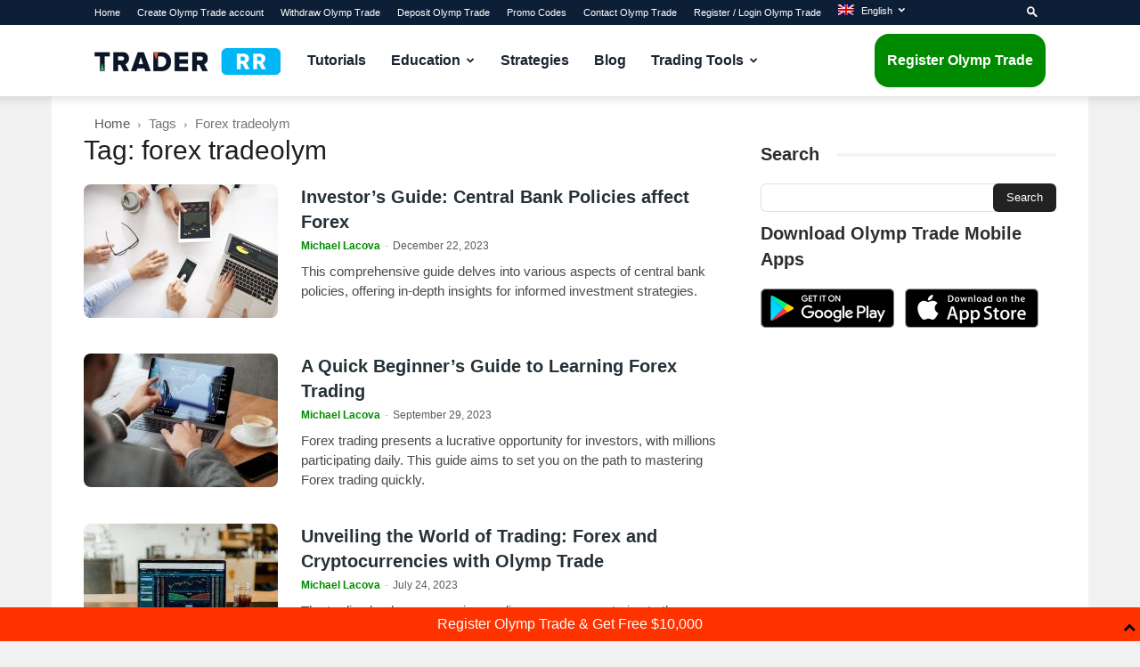

--- FILE ---
content_type: text/html; charset=UTF-8
request_url: https://traderrr.com/tags/forex-tradeolym/
body_size: 20917
content:
<!doctype html >
<!--[if IE 8]>    <html class="ie8" lang="en"> <![endif]-->
<!--[if IE 9]>    <html class="ie9" lang="en"> <![endif]-->
<!--[if gt IE 8]><!--> <html lang="en-US"> <!--<![endif]-->
<head>
    <title>forex tradeolym - TraderRR</title>
    <meta charset="UTF-8" />
    <meta name="viewport" content="width=device-width, initial-scale=1.0">
    <link rel="pingback" href="https://traderrr.com/xmlrpc.php" />
    <meta name='robots' content='index, follow, max-image-preview:large, max-snippet:-1, max-video-preview:-1' />
<link rel="icon" type="image/png" href="https://traderrr.com/images/favicon-32x32.png"><link rel="apple-touch-icon" sizes="76x76" href="https://traderrr.com/images/apple-touch-icon-76x76.png"/><link rel="apple-touch-icon" sizes="120x120" href="https://traderrr.com/images/apple-touch-icon-120x120.png"/><link rel="apple-touch-icon" sizes="152x152" href="https://traderrr.com/images/apple-touch-icon-152x152.png"/><link rel="apple-touch-icon" sizes="114x114" href="https://traderrr.com/images/apple-touch-icon-114x114.png"/><link rel="apple-touch-icon" sizes="144x144" href="https://traderrr.com/images/apple-touch-icon-144x144.png"/>
	<!-- This site is optimized with the Yoast SEO Premium plugin v25.2 (Yoast SEO v26.6) - https://yoast.com/wordpress/plugins/seo/ -->
	<meta name="description" content="All post have forex tradeolym" />
	<link rel="canonical" href="https://traderrr.com/tags/forex-tradeolym/" />
	<meta property="og:locale" content="en_US" />
	<meta property="og:type" content="article" />
	<meta property="og:title" content="forex tradeolym الأرشيف" />
	<meta property="og:description" content="All post have forex tradeolym" />
	<meta property="og:url" content="https://traderrr.com/tags/forex-tradeolym/" />
	<meta property="og:site_name" content="TraderRR" />
	<meta name="twitter:card" content="summary_large_image" />
	<script type="application/ld+json" class="yoast-schema-graph">{"@context":"https://schema.org","@graph":[{"@type":"CollectionPage","@id":"https://traderrr.com/tags/forex-tradeolym/","url":"https://traderrr.com/tags/forex-tradeolym/","name":"forex tradeolym - TraderRR","isPartOf":{"@id":"https://traderrr.com/#website"},"primaryImageOfPage":{"@id":"https://traderrr.com/tags/forex-tradeolym/#primaryimage"},"image":{"@id":"https://traderrr.com/tags/forex-tradeolym/#primaryimage"},"thumbnailUrl":"https://traderrr.com/wp-content/uploads/2023/12/overview-central-banks-influence-forex-markets.jpg","description":"All post have forex tradeolym","breadcrumb":{"@id":"https://traderrr.com/tags/forex-tradeolym/#breadcrumb"},"inLanguage":"en-US"},{"@type":"ImageObject","inLanguage":"en-US","@id":"https://traderrr.com/tags/forex-tradeolym/#primaryimage","url":"https://traderrr.com/wp-content/uploads/2023/12/overview-central-banks-influence-forex-markets.jpg","contentUrl":"https://traderrr.com/wp-content/uploads/2023/12/overview-central-banks-influence-forex-markets.jpg","width":1376,"height":1000,"caption":"Overview of Central Banks' Influence in Forex Markets"},{"@type":"BreadcrumbList","@id":"https://traderrr.com/tags/forex-tradeolym/#breadcrumb","itemListElement":[{"@type":"ListItem","position":1,"name":"Home","item":"https://traderrr.com/"},{"@type":"ListItem","position":2,"name":"forex tradeolym"}]},{"@type":"WebSite","@id":"https://traderrr.com/#website","url":"https://traderrr.com/","name":"TraderRR","description":"Sharing experience of trade Olymp Trade","publisher":{"@id":"https://traderrr.com/#organization"},"potentialAction":[{"@type":"SearchAction","target":{"@type":"EntryPoint","urlTemplate":"https://traderrr.com/?s={search_term_string}"},"query-input":{"@type":"PropertyValueSpecification","valueRequired":true,"valueName":"search_term_string"}}],"inLanguage":"en-US"},{"@type":"Organization","@id":"https://traderrr.com/#organization","name":"Trader RR","url":"https://traderrr.com/","logo":{"@type":"ImageObject","inLanguage":"en-US","@id":"https://traderrr.com/#/schema/logo/image/","url":"https://traderrr.com/wp-content/uploads/2020/05/traderrr-logo-dark.png","contentUrl":"https://traderrr.com/wp-content/uploads/2020/05/traderrr-logo-dark.png","width":684,"height":98,"caption":"Trader RR"},"image":{"@id":"https://traderrr.com/#/schema/logo/image/"}}]}</script>
	<!-- / Yoast SEO Premium plugin. -->


<link rel="alternate" type="application/rss+xml" title="TraderRR &raquo; Feed" href="https://traderrr.com/feed/" />
<link rel="alternate" type="application/rss+xml" title="TraderRR &raquo; forex tradeolym Tag Feed" href="https://traderrr.com/tags/forex-tradeolym/feed/" />
<style id='wp-img-auto-sizes-contain-inline-css' type='text/css'>
img:is([sizes=auto i],[sizes^="auto," i]){contain-intrinsic-size:3000px 1500px}
/*# sourceURL=wp-img-auto-sizes-contain-inline-css */
</style>
<style id='wp-emoji-styles-inline-css' type='text/css'>

	img.wp-smiley, img.emoji {
		display: inline !important;
		border: none !important;
		box-shadow: none !important;
		height: 1em !important;
		width: 1em !important;
		margin: 0 0.07em !important;
		vertical-align: -0.1em !important;
		background: none !important;
		padding: 0 !important;
	}
/*# sourceURL=wp-emoji-styles-inline-css */
</style>
<style id='classic-theme-styles-inline-css' type='text/css'>
/*! This file is auto-generated */
.wp-block-button__link{color:#fff;background-color:#32373c;border-radius:9999px;box-shadow:none;text-decoration:none;padding:calc(.667em + 2px) calc(1.333em + 2px);font-size:1.125em}.wp-block-file__button{background:#32373c;color:#fff;text-decoration:none}
/*# sourceURL=/wp-includes/css/classic-themes.min.css */
</style>
<link rel='stylesheet' id='toc-screen-css' href='https://traderrr.com/wp-content/plugins/table-of-contents-plus/screen.min.css?ver=2411.1' type='text/css' media='all' />
<link rel='stylesheet' id='wpml-legacy-horizontal-list-0-css' href='https://traderrr.com/wp-content/plugins/sitepress-multilingual-cms/templates/language-switchers/legacy-list-horizontal/style.min.css?ver=1' type='text/css' media='all' />
<style id='wpml-legacy-horizontal-list-0-inline-css' type='text/css'>
.wpml-ls-statics-footer a, .wpml-ls-statics-footer .wpml-ls-sub-menu a, .wpml-ls-statics-footer .wpml-ls-sub-menu a:link, .wpml-ls-statics-footer li:not(.wpml-ls-current-language) .wpml-ls-link, .wpml-ls-statics-footer li:not(.wpml-ls-current-language) .wpml-ls-link:link {color:#444444;background-color:#ffffff;}.wpml-ls-statics-footer .wpml-ls-sub-menu a:hover,.wpml-ls-statics-footer .wpml-ls-sub-menu a:focus, .wpml-ls-statics-footer .wpml-ls-sub-menu a:link:hover, .wpml-ls-statics-footer .wpml-ls-sub-menu a:link:focus {color:#000000;background-color:#eeeeee;}.wpml-ls-statics-footer .wpml-ls-current-language > a {color:#444444;background-color:#ffffff;}.wpml-ls-statics-footer .wpml-ls-current-language:hover>a, .wpml-ls-statics-footer .wpml-ls-current-language>a:focus {color:#000000;background-color:#eeeeee;}
/*# sourceURL=wpml-legacy-horizontal-list-0-inline-css */
</style>
<link rel='stylesheet' id='wpml-legacy-post-translations-0-css' href='https://traderrr.com/wp-content/plugins/sitepress-multilingual-cms/templates/language-switchers/legacy-post-translations/style.min.css?ver=1' type='text/css' media='all' />
<link rel='stylesheet' id='wpml-menu-item-0-css' href='https://traderrr.com/wp-content/plugins/sitepress-multilingual-cms/templates/language-switchers/menu-item/style.min.css?ver=1' type='text/css' media='all' />
<link rel='stylesheet' id='td-plugin-multi-purpose-css' href='https://traderrr.com/wp-content/plugins/td-composer/td-multi-purpose/style.css?ver=492e3cf54bd42df3b24a3de8e2307caf' type='text/css' media='all' />
<link rel='stylesheet' id='td-theme-css' href='https://traderrr.com/wp-content/themes/Newspaper/style.css?ver=12.7' type='text/css' media='all' />
<style id='td-theme-inline-css' type='text/css'>@media (max-width:767px){.td-header-desktop-wrap{display:none}}@media (min-width:767px){.td-header-mobile-wrap{display:none}}</style>
<link rel='stylesheet' id='td-theme-child-css' href='https://traderrr.com/wp-content/themes/rr/style.css?ver=12.7c' type='text/css' media='all' />
<link rel='stylesheet' id='td-legacy-framework-front-style-css' href='https://traderrr.com/wp-content/plugins/td-composer/legacy/Newspaper/assets/css/td_legacy_main.css?ver=492e3cf54bd42df3b24a3de8e2307caf' type='text/css' media='all' />
<link rel='stylesheet' id='td-standard-pack-framework-front-style-css' href='https://traderrr.com/wp-content/plugins/td-standard-pack/Newspaper/assets/css/td_standard_pack_main.css?ver=8ae1459a1d876d507918f73cef68310e' type='text/css' media='all' />
<script type="text/javascript" src="https://traderrr.com/wp-includes/js/jquery/jquery.min.js?ver=3.7.1" id="jquery-core-js"></script>
<script type="text/javascript" src="https://traderrr.com/wp-includes/js/jquery/jquery-migrate.min.js?ver=3.4.1" id="jquery-migrate-js"></script>
<link rel="https://api.w.org/" href="https://traderrr.com/wp-json/" /><link rel="alternate" title="JSON" type="application/json" href="https://traderrr.com/wp-json/wp/v2/tags/31345" /><link rel="EditURI" type="application/rsd+xml" title="RSD" href="https://traderrr.com/xmlrpc.php?rsd" />
<meta name="generator" content="WordPress 6.9" />
<meta name="generator" content="WPML ver:4.8.6 stt:5,1,21,25,42,52,57;" />
<!-- There is no amphtml version available for this URL. -->
<!-- JS generated by theme -->

<script type="text/javascript" id="td-generated-header-js">
    
    

	    var tdBlocksArray = []; //here we store all the items for the current page

	    // td_block class - each ajax block uses a object of this class for requests
	    function tdBlock() {
		    this.id = '';
		    this.block_type = 1; //block type id (1-234 etc)
		    this.atts = '';
		    this.td_column_number = '';
		    this.td_current_page = 1; //
		    this.post_count = 0; //from wp
		    this.found_posts = 0; //from wp
		    this.max_num_pages = 0; //from wp
		    this.td_filter_value = ''; //current live filter value
		    this.is_ajax_running = false;
		    this.td_user_action = ''; // load more or infinite loader (used by the animation)
		    this.header_color = '';
		    this.ajax_pagination_infinite_stop = ''; //show load more at page x
	    }

        // td_js_generator - mini detector
        ( function () {
            var htmlTag = document.getElementsByTagName("html")[0];

	        if ( navigator.userAgent.indexOf("MSIE 10.0") > -1 ) {
                htmlTag.className += ' ie10';
            }

            if ( !!navigator.userAgent.match(/Trident.*rv\:11\./) ) {
                htmlTag.className += ' ie11';
            }

	        if ( navigator.userAgent.indexOf("Edge") > -1 ) {
                htmlTag.className += ' ieEdge';
            }

            if ( /(iPad|iPhone|iPod)/g.test(navigator.userAgent) ) {
                htmlTag.className += ' td-md-is-ios';
            }

            var user_agent = navigator.userAgent.toLowerCase();
            if ( user_agent.indexOf("android") > -1 ) {
                htmlTag.className += ' td-md-is-android';
            }

            if ( -1 !== navigator.userAgent.indexOf('Mac OS X')  ) {
                htmlTag.className += ' td-md-is-os-x';
            }

            if ( /chrom(e|ium)/.test(navigator.userAgent.toLowerCase()) ) {
               htmlTag.className += ' td-md-is-chrome';
            }

            if ( -1 !== navigator.userAgent.indexOf('Firefox') ) {
                htmlTag.className += ' td-md-is-firefox';
            }

            if ( -1 !== navigator.userAgent.indexOf('Safari') && -1 === navigator.userAgent.indexOf('Chrome') ) {
                htmlTag.className += ' td-md-is-safari';
            }

            if( -1 !== navigator.userAgent.indexOf('IEMobile') ){
                htmlTag.className += ' td-md-is-iemobile';
            }

        })();

        var tdLocalCache = {};

        ( function () {
            "use strict";

            tdLocalCache = {
                data: {},
                remove: function (resource_id) {
                    delete tdLocalCache.data[resource_id];
                },
                exist: function (resource_id) {
                    return tdLocalCache.data.hasOwnProperty(resource_id) && tdLocalCache.data[resource_id] !== null;
                },
                get: function (resource_id) {
                    return tdLocalCache.data[resource_id];
                },
                set: function (resource_id, cachedData) {
                    tdLocalCache.remove(resource_id);
                    tdLocalCache.data[resource_id] = cachedData;
                }
            };
        })();

    
    
var td_viewport_interval_list=[{"limitBottom":767,"sidebarWidth":228},{"limitBottom":1018,"sidebarWidth":300},{"limitBottom":1140,"sidebarWidth":324}];
var tdc_is_installed="yes";
var tdc_domain_active=false;
var td_ajax_url="https:\/\/traderrr.com\/wp-admin\/admin-ajax.php?td_theme_name=Newspaper&v=12.7";
var td_get_template_directory_uri="https:\/\/traderrr.com\/wp-content\/plugins\/td-composer\/legacy\/common";
var tds_snap_menu="";
var tds_logo_on_sticky="";
var tds_header_style="tdm_header_style_1";
var td_please_wait="Please wait...";
var td_email_user_pass_incorrect="User or password incorrect!";
var td_email_user_incorrect="Email or username incorrect!";
var td_email_incorrect="Email incorrect!";
var td_user_incorrect="Username incorrect!";
var td_email_user_empty="Email or username empty!";
var td_pass_empty="Pass empty!";
var td_pass_pattern_incorrect="Invalid Pass Pattern!";
var td_retype_pass_incorrect="Retyped Pass incorrect!";
var tds_more_articles_on_post_enable="";
var tds_more_articles_on_post_time_to_wait="";
var tds_more_articles_on_post_pages_distance_from_top=0;
var tds_captcha="";
var tds_theme_color_site_wide="#0070eb";
var tds_smart_sidebar="enabled";
var tdThemeName="Newspaper";
var tdThemeNameWl="Newspaper";
var td_magnific_popup_translation_tPrev="Previous (Left arrow key)";
var td_magnific_popup_translation_tNext="Next (Right arrow key)";
var td_magnific_popup_translation_tCounter="%curr% of %total%";
var td_magnific_popup_translation_ajax_tError="The content from %url% could not be loaded.";
var td_magnific_popup_translation_image_tError="The image #%curr% could not be loaded.";
var tdBlockNonce="395b0563d2";
var tdMobileMenu="enabled";
var tdMobileSearch="enabled";
var tdDateNamesI18n={"month_names":["January","February","March","April","May","June","July","August","September","October","November","December"],"month_names_short":["Jan","Feb","Mar","Apr","May","Jun","Jul","Aug","Sep","Oct","Nov","Dec"],"day_names":["Sunday","Monday","Tuesday","Wednesday","Thursday","Friday","Saturday"],"day_names_short":["Sun","Mon","Tue","Wed","Thu","Fri","Sat"]};
var tdb_modal_confirm="Save";
var tdb_modal_cancel="Cancel";
var tdb_modal_confirm_alt="Yes";
var tdb_modal_cancel_alt="No";
var td_deploy_mode="deploy";
var td_ad_background_click_link="";
var td_ad_background_click_target="";
</script>


<!-- Header style compiled by theme -->

<style>.td-page-content .widgettitle{color:#fff}ul.sf-menu>.menu-item>a{font-size:16px;font-style:normal;text-transform:none}:root{--td_theme_color:#0070eb;--td_slider_text:rgba(0,112,235,0.7);--td_header_color:#ffffff;--td_text_header_color:#2d2d2d;--td_mobile_menu_color:#0d1f36;--td_mobile_gradient_one_mob:#0c1729;--td_mobile_gradient_two_mob:#008ee1;--td_mobile_text_active_color:#02a6f2;--td_page_title_color:#1e1e1e;--td_page_content_color:#1e1e1e;--td_page_h_color:#1e1e1e}.td-header-style-12 .td-header-menu-wrap-full,.td-header-style-12 .td-affix,.td-grid-style-1.td-hover-1 .td-big-grid-post:hover .td-post-category,.td-grid-style-5.td-hover-1 .td-big-grid-post:hover .td-post-category,.td_category_template_3 .td-current-sub-category,.td_category_template_8 .td-category-header .td-category a.td-current-sub-category,.td_category_template_4 .td-category-siblings .td-category a:hover,.td_block_big_grid_9.td-grid-style-1 .td-post-category,.td_block_big_grid_9.td-grid-style-5 .td-post-category,.td-grid-style-6.td-hover-1 .td-module-thumb:after,.tdm-menu-active-style5 .td-header-menu-wrap .sf-menu>.current-menu-item>a,.tdm-menu-active-style5 .td-header-menu-wrap .sf-menu>.current-menu-ancestor>a,.tdm-menu-active-style5 .td-header-menu-wrap .sf-menu>.current-category-ancestor>a,.tdm-menu-active-style5 .td-header-menu-wrap .sf-menu>li>a:hover,.tdm-menu-active-style5 .td-header-menu-wrap .sf-menu>.sfHover>a{background-color:#0070eb}.td_mega_menu_sub_cats .cur-sub-cat,.td-mega-span h3 a:hover,.td_mod_mega_menu:hover .entry-title a,.header-search-wrap .result-msg a:hover,.td-header-top-menu .td-drop-down-search .td_module_wrap:hover .entry-title a,.td-header-top-menu .td-icon-search:hover,.td-header-wrap .result-msg a:hover,.top-header-menu li a:hover,.top-header-menu .current-menu-item>a,.top-header-menu .current-menu-ancestor>a,.top-header-menu .current-category-ancestor>a,.td-social-icon-wrap>a:hover,.td-header-sp-top-widget .td-social-icon-wrap a:hover,.td_mod_related_posts:hover h3>a,.td-post-template-11 .td-related-title .td-related-left:hover,.td-post-template-11 .td-related-title .td-related-right:hover,.td-post-template-11 .td-related-title .td-cur-simple-item,.td-post-template-11 .td_block_related_posts .td-next-prev-wrap a:hover,.td-category-header .td-pulldown-category-filter-link:hover,.td-category-siblings .td-subcat-dropdown a:hover,.td-category-siblings .td-subcat-dropdown a.td-current-sub-category,.footer-text-wrap .footer-email-wrap a,.footer-social-wrap a:hover,.td_module_17 .td-read-more a:hover,.td_module_18 .td-read-more a:hover,.td_module_19 .td-post-author-name a:hover,.td-pulldown-syle-2 .td-subcat-dropdown:hover .td-subcat-more span,.td-pulldown-syle-2 .td-subcat-dropdown:hover .td-subcat-more i,.td-pulldown-syle-3 .td-subcat-dropdown:hover .td-subcat-more span,.td-pulldown-syle-3 .td-subcat-dropdown:hover .td-subcat-more i,.tdm-menu-active-style3 .tdm-header.td-header-wrap .sf-menu>.current-category-ancestor>a,.tdm-menu-active-style3 .tdm-header.td-header-wrap .sf-menu>.current-menu-ancestor>a,.tdm-menu-active-style3 .tdm-header.td-header-wrap .sf-menu>.current-menu-item>a,.tdm-menu-active-style3 .tdm-header.td-header-wrap .sf-menu>.sfHover>a,.tdm-menu-active-style3 .tdm-header.td-header-wrap .sf-menu>li>a:hover{color:#0070eb}.td-mega-menu-page .wpb_content_element ul li a:hover,.td-theme-wrap .td-aj-search-results .td_module_wrap:hover .entry-title a,.td-theme-wrap .header-search-wrap .result-msg a:hover{color:#0070eb!important}.td_category_template_8 .td-category-header .td-category a.td-current-sub-category,.td_category_template_4 .td-category-siblings .td-category a:hover,.tdm-menu-active-style4 .tdm-header .sf-menu>.current-menu-item>a,.tdm-menu-active-style4 .tdm-header .sf-menu>.current-menu-ancestor>a,.tdm-menu-active-style4 .tdm-header .sf-menu>.current-category-ancestor>a,.tdm-menu-active-style4 .tdm-header .sf-menu>li>a:hover,.tdm-menu-active-style4 .tdm-header .sf-menu>.sfHover>a{border-color:#0070eb}.td-header-wrap .td-header-top-menu-full,.td-header-wrap .top-header-menu .sub-menu,.tdm-header-style-1.td-header-wrap .td-header-top-menu-full,.tdm-header-style-1.td-header-wrap .top-header-menu .sub-menu,.tdm-header-style-2.td-header-wrap .td-header-top-menu-full,.tdm-header-style-2.td-header-wrap .top-header-menu .sub-menu,.tdm-header-style-3.td-header-wrap .td-header-top-menu-full,.tdm-header-style-3.td-header-wrap .top-header-menu .sub-menu{background-color:#0d1f36}.td-header-style-8 .td-header-top-menu-full{background-color:transparent}.td-header-style-8 .td-header-top-menu-full .td-header-top-menu{background-color:#0d1f36;padding-left:15px;padding-right:15px}.td-header-wrap .td-header-top-menu-full .td-header-top-menu,.td-header-wrap .td-header-top-menu-full{border-bottom:none}.td-header-top-menu,.td-header-top-menu a,.td-header-wrap .td-header-top-menu-full .td-header-top-menu,.td-header-wrap .td-header-top-menu-full a,.td-header-style-8 .td-header-top-menu,.td-header-style-8 .td-header-top-menu a,.td-header-top-menu .td-drop-down-search .entry-title a{color:#ffffff}.top-header-menu .current-menu-item>a,.top-header-menu .current-menu-ancestor>a,.top-header-menu .current-category-ancestor>a,.top-header-menu li a:hover,.td-header-sp-top-widget .td-icon-search:hover{color:#02a6f2}.td-header-wrap .td-header-sp-top-widget .td-icon-font,.td-header-style-7 .td-header-top-menu .td-social-icon-wrap .td-icon-font{color:#ffffff}.td-header-wrap .td-header-sp-top-widget i.td-icon-font:hover{color:#02a6f2}.td-header-wrap .td-header-menu-wrap-full,.td-header-menu-wrap.td-affix,.td-header-style-3 .td-header-main-menu,.td-header-style-3 .td-affix .td-header-main-menu,.td-header-style-4 .td-header-main-menu,.td-header-style-4 .td-affix .td-header-main-menu,.td-header-style-8 .td-header-menu-wrap.td-affix,.td-header-style-8 .td-header-top-menu-full{background-color:#ffffff}.td-boxed-layout .td-header-style-3 .td-header-menu-wrap,.td-boxed-layout .td-header-style-4 .td-header-menu-wrap,.td-header-style-3 .td_stretch_content .td-header-menu-wrap,.td-header-style-4 .td_stretch_content .td-header-menu-wrap{background-color:#ffffff!important}@media (min-width:1019px){.td-header-style-1 .td-header-sp-recs,.td-header-style-1 .td-header-sp-logo{margin-bottom:28px}}@media (min-width:768px) and (max-width:1018px){.td-header-style-1 .td-header-sp-recs,.td-header-style-1 .td-header-sp-logo{margin-bottom:14px}}.td-header-style-7 .td-header-top-menu{border-bottom:none}.sf-menu>.current-menu-item>a:after,.sf-menu>.current-menu-ancestor>a:after,.sf-menu>.current-category-ancestor>a:after,.sf-menu>li:hover>a:after,.sf-menu>.sfHover>a:after,.td_block_mega_menu .td-next-prev-wrap a:hover,.td-mega-span .td-post-category:hover,.td-header-wrap .black-menu .sf-menu>li>a:hover,.td-header-wrap .black-menu .sf-menu>.current-menu-ancestor>a,.td-header-wrap .black-menu .sf-menu>.sfHover>a,.td-header-wrap .black-menu .sf-menu>.current-menu-item>a,.td-header-wrap .black-menu .sf-menu>.current-menu-ancestor>a,.td-header-wrap .black-menu .sf-menu>.current-category-ancestor>a,.tdm-menu-active-style5 .tdm-header .td-header-menu-wrap .sf-menu>.current-menu-item>a,.tdm-menu-active-style5 .tdm-header .td-header-menu-wrap .sf-menu>.current-menu-ancestor>a,.tdm-menu-active-style5 .tdm-header .td-header-menu-wrap .sf-menu>.current-category-ancestor>a,.tdm-menu-active-style5 .tdm-header .td-header-menu-wrap .sf-menu>li>a:hover,.tdm-menu-active-style5 .tdm-header .td-header-menu-wrap .sf-menu>.sfHover>a{background-color:#008ee1}.td_block_mega_menu .td-next-prev-wrap a:hover,.tdm-menu-active-style4 .tdm-header .sf-menu>.current-menu-item>a,.tdm-menu-active-style4 .tdm-header .sf-menu>.current-menu-ancestor>a,.tdm-menu-active-style4 .tdm-header .sf-menu>.current-category-ancestor>a,.tdm-menu-active-style4 .tdm-header .sf-menu>li>a:hover,.tdm-menu-active-style4 .tdm-header .sf-menu>.sfHover>a{border-color:#008ee1}.header-search-wrap .td-drop-down-search:before{border-color:transparent transparent #008ee1 transparent}.td_mega_menu_sub_cats .cur-sub-cat,.td_mod_mega_menu:hover .entry-title a,.td-theme-wrap .sf-menu ul .td-menu-item>a:hover,.td-theme-wrap .sf-menu ul .sfHover>a,.td-theme-wrap .sf-menu ul .current-menu-ancestor>a,.td-theme-wrap .sf-menu ul .current-category-ancestor>a,.td-theme-wrap .sf-menu ul .current-menu-item>a,.tdm-menu-active-style3 .tdm-header.td-header-wrap .sf-menu>.current-menu-item>a,.tdm-menu-active-style3 .tdm-header.td-header-wrap .sf-menu>.current-menu-ancestor>a,.tdm-menu-active-style3 .tdm-header.td-header-wrap .sf-menu>.current-category-ancestor>a,.tdm-menu-active-style3 .tdm-header.td-header-wrap .sf-menu>li>a:hover,.tdm-menu-active-style3 .tdm-header.td-header-wrap .sf-menu>.sfHover>a{color:#008ee1}.td-header-wrap .td-header-menu-wrap .sf-menu>li>a,.td-header-wrap .td-header-menu-social .td-social-icon-wrap a,.td-header-style-4 .td-header-menu-social .td-social-icon-wrap i,.td-header-style-5 .td-header-menu-social .td-social-icon-wrap i,.td-header-style-6 .td-header-menu-social .td-social-icon-wrap i,.td-header-style-12 .td-header-menu-social .td-social-icon-wrap i,.td-header-wrap .header-search-wrap #td-header-search-button .td-icon-search{color:#192432}.td-header-wrap .td-header-menu-social+.td-search-wrapper #td-header-search-button:before{background-color:#192432}ul.sf-menu>.td-menu-item>a,.td-theme-wrap .td-header-menu-social{font-size:16px;font-style:normal;text-transform:none}.td-header-menu-wrap.td-affix,.td-header-style-3 .td-affix .td-header-main-menu,.td-header-style-4 .td-affix .td-header-main-menu,.td-header-style-8 .td-header-menu-wrap.td-affix{background-color:#ffffff}.td-affix .sf-menu>.current-menu-item>a:after,.td-affix .sf-menu>.current-menu-ancestor>a:after,.td-affix .sf-menu>.current-category-ancestor>a:after,.td-affix .sf-menu>li:hover>a:after,.td-affix .sf-menu>.sfHover>a:after,.td-header-wrap .td-affix .black-menu .sf-menu>li>a:hover,.td-header-wrap .td-affix .black-menu .sf-menu>.current-menu-ancestor>a,.td-header-wrap .td-affix .black-menu .sf-menu>.sfHover>a,.td-affix .header-search-wrap .td-drop-down-search:after,.td-affix .header-search-wrap .td-drop-down-search .btn:hover,.td-header-wrap .td-affix .black-menu .sf-menu>.current-menu-item>a,.td-header-wrap .td-affix .black-menu .sf-menu>.current-menu-ancestor>a,.td-header-wrap .td-affix .black-menu .sf-menu>.current-category-ancestor>a,.tdm-menu-active-style5 .tdm-header .td-header-menu-wrap.td-affix .sf-menu>.current-menu-item>a,.tdm-menu-active-style5 .tdm-header .td-header-menu-wrap.td-affix .sf-menu>.current-menu-ancestor>a,.tdm-menu-active-style5 .tdm-header .td-header-menu-wrap.td-affix .sf-menu>.current-category-ancestor>a,.tdm-menu-active-style5 .tdm-header .td-header-menu-wrap.td-affix .sf-menu>li>a:hover,.tdm-menu-active-style5 .tdm-header .td-header-menu-wrap.td-affix .sf-menu>.sfHover>a{background-color:#192432}.td-affix .header-search-wrap .td-drop-down-search:before{border-color:transparent transparent #192432 transparent}.tdm-menu-active-style4 .tdm-header .td-affix .sf-menu>.current-menu-item>a,.tdm-menu-active-style4 .tdm-header .td-affix .sf-menu>.current-menu-ancestor>a,.tdm-menu-active-style4 .tdm-header .td-affix .sf-menu>.current-category-ancestor>a,.tdm-menu-active-style4 .tdm-header .td-affix .sf-menu>li>a:hover,.tdm-menu-active-style4 .tdm-header .td-affix .sf-menu>.sfHover>a{border-color:#192432}.td-theme-wrap .td-affix .sf-menu ul .td-menu-item>a:hover,.td-theme-wrap .td-affix .sf-menu ul .sfHover>a,.td-theme-wrap .td-affix .sf-menu ul .current-menu-ancestor>a,.td-theme-wrap .td-affix .sf-menu ul .current-category-ancestor>a,.td-theme-wrap .td-affix .sf-menu ul .current-menu-item>a,.tdm-menu-active-style3 .tdm-header .td-affix .sf-menu>.current-menu-item>a,.tdm-menu-active-style3 .tdm-header .td-affix .sf-menu>.current-menu-ancestor>a,.tdm-menu-active-style3 .tdm-header .td-affix .sf-menu>.current-category-ancestor>a,.tdm-menu-active-style3 .tdm-header .td-affix .sf-menu>li>a:hover,.tdm-menu-active-style3 .tdm-header .td-affix .sf-menu>.sfHover>a{color:#192432}.td-header-wrap .td-header-menu-wrap.td-affix .sf-menu>li>a,.td-header-wrap .td-affix .td-header-menu-social .td-social-icon-wrap a,.td-header-style-4 .td-affix .td-header-menu-social .td-social-icon-wrap i,.td-header-style-5 .td-affix .td-header-menu-social .td-social-icon-wrap i,.td-header-style-6 .td-affix .td-header-menu-social .td-social-icon-wrap i,.td-header-style-12 .td-affix .td-header-menu-social .td-social-icon-wrap i,.td-header-wrap .td-affix .header-search-wrap .td-icon-search{color:#192432}.td-header-wrap .td-affix .td-header-menu-social+.td-search-wrapper #td-header-search-button:before{background-color:#192432}.td-header-wrap .td-header-menu-social .td-social-icon-wrap a{color:#192432}.td-header-wrap .td-header-menu-social .td-social-icon-wrap:hover i{color:#192432}.td-theme-wrap .td-aj-search-results .td-module-title a,.td-theme-wrap #td-header-search,.td-theme-wrap .header-search-wrap .result-msg a{color:#0d1f36}.td-theme-wrap .header-search-wrap .td-drop-down-search .btn:hover,.td-theme-wrap .td-aj-search-results .td_module_wrap:hover .entry-title a,.td-theme-wrap .header-search-wrap .result-msg a:hover{color:#02a6f2!important}.td-banner-wrap-full,.td-header-style-11 .td-logo-wrap-full{background-color:#ffffff}.td-header-style-11 .td-logo-wrap-full{border-bottom:0}@media (min-width:1019px){.td-header-style-2 .td-header-sp-recs,.td-header-style-5 .td-a-rec-id-header>div,.td-header-style-5 .td-g-rec-id-header>.adsbygoogle,.td-header-style-6 .td-a-rec-id-header>div,.td-header-style-6 .td-g-rec-id-header>.adsbygoogle,.td-header-style-7 .td-a-rec-id-header>div,.td-header-style-7 .td-g-rec-id-header>.adsbygoogle,.td-header-style-8 .td-a-rec-id-header>div,.td-header-style-8 .td-g-rec-id-header>.adsbygoogle,.td-header-style-12 .td-a-rec-id-header>div,.td-header-style-12 .td-g-rec-id-header>.adsbygoogle{margin-bottom:24px!important}}@media (min-width:768px) and (max-width:1018px){.td-header-style-2 .td-header-sp-recs,.td-header-style-5 .td-a-rec-id-header>div,.td-header-style-5 .td-g-rec-id-header>.adsbygoogle,.td-header-style-6 .td-a-rec-id-header>div,.td-header-style-6 .td-g-rec-id-header>.adsbygoogle,.td-header-style-7 .td-a-rec-id-header>div,.td-header-style-7 .td-g-rec-id-header>.adsbygoogle,.td-header-style-8 .td-a-rec-id-header>div,.td-header-style-8 .td-g-rec-id-header>.adsbygoogle,.td-header-style-12 .td-a-rec-id-header>div,.td-header-style-12 .td-g-rec-id-header>.adsbygoogle{margin-bottom:14px!important}}.td-header-wrap .td-logo-text-container .td-logo-text{color:#0c1729}.td-header-wrap .td-logo-text-container .td-tagline-text{color:#0c1729}.td-theme-wrap .sf-menu .td-normal-menu .sub-menu .td-menu-item>a{color:#0d1f36}.td-theme-wrap .sf-menu .td-normal-menu .td-menu-item>a:hover,.td-theme-wrap .sf-menu .td-normal-menu .sfHover>a,.td-theme-wrap .sf-menu .td-normal-menu .current-menu-ancestor>a,.td-theme-wrap .sf-menu .td-normal-menu .current-category-ancestor>a,.td-theme-wrap .sf-menu .td-normal-menu .current-menu-item>a{color:#02a6f2}.td-footer-wrapper,.td-footer-wrapper .td_block_template_7 .td-block-title>*,.td-footer-wrapper .td_block_template_17 .td-block-title,.td-footer-wrapper .td-block-title-wrap .td-wrapper-pulldown-filter{background-color:#0d1f36}.td-footer-wrapper .footer-social-wrap .td-icon-font{color:#ffffff}.td-footer-wrapper .footer-social-wrap i.td-icon-font:hover{color:#0295d9}.td-sub-footer-container{background-color:#060d19}.td-sub-footer-container,.td-subfooter-menu li a{color:#ffffff}.td-subfooter-menu li a:hover{color:#29b0ff}.td-footer-wrapper .block-title>span,.td-footer-wrapper .block-title>a,.td-footer-wrapper .widgettitle,.td-theme-wrap .td-footer-wrapper .td-container .td-block-title>*,.td-theme-wrap .td-footer-wrapper .td_block_template_6 .td-block-title:before{color:#ffffff}.td-footer-wrapper::before{opacity:0.1}.post .td-post-header .entry-title{color:#1e1e1e}.td_module_15 .entry-title a{color:#1e1e1e}.td-module-meta-info .td-post-author-name a{color:#008a00}.td-post-content,.td-post-content p{color:#1e1e1e}.td-post-content h1,.td-post-content h2,.td-post-content h3,.td-post-content h4,.td-post-content h5,.td-post-content h6{color:#1e1e1e}body{background-color:#f1f1f1}.td-page-content .widgettitle{color:#fff}ul.sf-menu>.menu-item>a{font-size:16px;font-style:normal;text-transform:none}:root{--td_theme_color:#0070eb;--td_slider_text:rgba(0,112,235,0.7);--td_header_color:#ffffff;--td_text_header_color:#2d2d2d;--td_mobile_menu_color:#0d1f36;--td_mobile_gradient_one_mob:#0c1729;--td_mobile_gradient_two_mob:#008ee1;--td_mobile_text_active_color:#02a6f2;--td_page_title_color:#1e1e1e;--td_page_content_color:#1e1e1e;--td_page_h_color:#1e1e1e}.td-header-style-12 .td-header-menu-wrap-full,.td-header-style-12 .td-affix,.td-grid-style-1.td-hover-1 .td-big-grid-post:hover .td-post-category,.td-grid-style-5.td-hover-1 .td-big-grid-post:hover .td-post-category,.td_category_template_3 .td-current-sub-category,.td_category_template_8 .td-category-header .td-category a.td-current-sub-category,.td_category_template_4 .td-category-siblings .td-category a:hover,.td_block_big_grid_9.td-grid-style-1 .td-post-category,.td_block_big_grid_9.td-grid-style-5 .td-post-category,.td-grid-style-6.td-hover-1 .td-module-thumb:after,.tdm-menu-active-style5 .td-header-menu-wrap .sf-menu>.current-menu-item>a,.tdm-menu-active-style5 .td-header-menu-wrap .sf-menu>.current-menu-ancestor>a,.tdm-menu-active-style5 .td-header-menu-wrap .sf-menu>.current-category-ancestor>a,.tdm-menu-active-style5 .td-header-menu-wrap .sf-menu>li>a:hover,.tdm-menu-active-style5 .td-header-menu-wrap .sf-menu>.sfHover>a{background-color:#0070eb}.td_mega_menu_sub_cats .cur-sub-cat,.td-mega-span h3 a:hover,.td_mod_mega_menu:hover .entry-title a,.header-search-wrap .result-msg a:hover,.td-header-top-menu .td-drop-down-search .td_module_wrap:hover .entry-title a,.td-header-top-menu .td-icon-search:hover,.td-header-wrap .result-msg a:hover,.top-header-menu li a:hover,.top-header-menu .current-menu-item>a,.top-header-menu .current-menu-ancestor>a,.top-header-menu .current-category-ancestor>a,.td-social-icon-wrap>a:hover,.td-header-sp-top-widget .td-social-icon-wrap a:hover,.td_mod_related_posts:hover h3>a,.td-post-template-11 .td-related-title .td-related-left:hover,.td-post-template-11 .td-related-title .td-related-right:hover,.td-post-template-11 .td-related-title .td-cur-simple-item,.td-post-template-11 .td_block_related_posts .td-next-prev-wrap a:hover,.td-category-header .td-pulldown-category-filter-link:hover,.td-category-siblings .td-subcat-dropdown a:hover,.td-category-siblings .td-subcat-dropdown a.td-current-sub-category,.footer-text-wrap .footer-email-wrap a,.footer-social-wrap a:hover,.td_module_17 .td-read-more a:hover,.td_module_18 .td-read-more a:hover,.td_module_19 .td-post-author-name a:hover,.td-pulldown-syle-2 .td-subcat-dropdown:hover .td-subcat-more span,.td-pulldown-syle-2 .td-subcat-dropdown:hover .td-subcat-more i,.td-pulldown-syle-3 .td-subcat-dropdown:hover .td-subcat-more span,.td-pulldown-syle-3 .td-subcat-dropdown:hover .td-subcat-more i,.tdm-menu-active-style3 .tdm-header.td-header-wrap .sf-menu>.current-category-ancestor>a,.tdm-menu-active-style3 .tdm-header.td-header-wrap .sf-menu>.current-menu-ancestor>a,.tdm-menu-active-style3 .tdm-header.td-header-wrap .sf-menu>.current-menu-item>a,.tdm-menu-active-style3 .tdm-header.td-header-wrap .sf-menu>.sfHover>a,.tdm-menu-active-style3 .tdm-header.td-header-wrap .sf-menu>li>a:hover{color:#0070eb}.td-mega-menu-page .wpb_content_element ul li a:hover,.td-theme-wrap .td-aj-search-results .td_module_wrap:hover .entry-title a,.td-theme-wrap .header-search-wrap .result-msg a:hover{color:#0070eb!important}.td_category_template_8 .td-category-header .td-category a.td-current-sub-category,.td_category_template_4 .td-category-siblings .td-category a:hover,.tdm-menu-active-style4 .tdm-header .sf-menu>.current-menu-item>a,.tdm-menu-active-style4 .tdm-header .sf-menu>.current-menu-ancestor>a,.tdm-menu-active-style4 .tdm-header .sf-menu>.current-category-ancestor>a,.tdm-menu-active-style4 .tdm-header .sf-menu>li>a:hover,.tdm-menu-active-style4 .tdm-header .sf-menu>.sfHover>a{border-color:#0070eb}.td-header-wrap .td-header-top-menu-full,.td-header-wrap .top-header-menu .sub-menu,.tdm-header-style-1.td-header-wrap .td-header-top-menu-full,.tdm-header-style-1.td-header-wrap .top-header-menu .sub-menu,.tdm-header-style-2.td-header-wrap .td-header-top-menu-full,.tdm-header-style-2.td-header-wrap .top-header-menu .sub-menu,.tdm-header-style-3.td-header-wrap .td-header-top-menu-full,.tdm-header-style-3.td-header-wrap .top-header-menu .sub-menu{background-color:#0d1f36}.td-header-style-8 .td-header-top-menu-full{background-color:transparent}.td-header-style-8 .td-header-top-menu-full .td-header-top-menu{background-color:#0d1f36;padding-left:15px;padding-right:15px}.td-header-wrap .td-header-top-menu-full .td-header-top-menu,.td-header-wrap .td-header-top-menu-full{border-bottom:none}.td-header-top-menu,.td-header-top-menu a,.td-header-wrap .td-header-top-menu-full .td-header-top-menu,.td-header-wrap .td-header-top-menu-full a,.td-header-style-8 .td-header-top-menu,.td-header-style-8 .td-header-top-menu a,.td-header-top-menu .td-drop-down-search .entry-title a{color:#ffffff}.top-header-menu .current-menu-item>a,.top-header-menu .current-menu-ancestor>a,.top-header-menu .current-category-ancestor>a,.top-header-menu li a:hover,.td-header-sp-top-widget .td-icon-search:hover{color:#02a6f2}.td-header-wrap .td-header-sp-top-widget .td-icon-font,.td-header-style-7 .td-header-top-menu .td-social-icon-wrap .td-icon-font{color:#ffffff}.td-header-wrap .td-header-sp-top-widget i.td-icon-font:hover{color:#02a6f2}.td-header-wrap .td-header-menu-wrap-full,.td-header-menu-wrap.td-affix,.td-header-style-3 .td-header-main-menu,.td-header-style-3 .td-affix .td-header-main-menu,.td-header-style-4 .td-header-main-menu,.td-header-style-4 .td-affix .td-header-main-menu,.td-header-style-8 .td-header-menu-wrap.td-affix,.td-header-style-8 .td-header-top-menu-full{background-color:#ffffff}.td-boxed-layout .td-header-style-3 .td-header-menu-wrap,.td-boxed-layout .td-header-style-4 .td-header-menu-wrap,.td-header-style-3 .td_stretch_content .td-header-menu-wrap,.td-header-style-4 .td_stretch_content .td-header-menu-wrap{background-color:#ffffff!important}@media (min-width:1019px){.td-header-style-1 .td-header-sp-recs,.td-header-style-1 .td-header-sp-logo{margin-bottom:28px}}@media (min-width:768px) and (max-width:1018px){.td-header-style-1 .td-header-sp-recs,.td-header-style-1 .td-header-sp-logo{margin-bottom:14px}}.td-header-style-7 .td-header-top-menu{border-bottom:none}.sf-menu>.current-menu-item>a:after,.sf-menu>.current-menu-ancestor>a:after,.sf-menu>.current-category-ancestor>a:after,.sf-menu>li:hover>a:after,.sf-menu>.sfHover>a:after,.td_block_mega_menu .td-next-prev-wrap a:hover,.td-mega-span .td-post-category:hover,.td-header-wrap .black-menu .sf-menu>li>a:hover,.td-header-wrap .black-menu .sf-menu>.current-menu-ancestor>a,.td-header-wrap .black-menu .sf-menu>.sfHover>a,.td-header-wrap .black-menu .sf-menu>.current-menu-item>a,.td-header-wrap .black-menu .sf-menu>.current-menu-ancestor>a,.td-header-wrap .black-menu .sf-menu>.current-category-ancestor>a,.tdm-menu-active-style5 .tdm-header .td-header-menu-wrap .sf-menu>.current-menu-item>a,.tdm-menu-active-style5 .tdm-header .td-header-menu-wrap .sf-menu>.current-menu-ancestor>a,.tdm-menu-active-style5 .tdm-header .td-header-menu-wrap .sf-menu>.current-category-ancestor>a,.tdm-menu-active-style5 .tdm-header .td-header-menu-wrap .sf-menu>li>a:hover,.tdm-menu-active-style5 .tdm-header .td-header-menu-wrap .sf-menu>.sfHover>a{background-color:#008ee1}.td_block_mega_menu .td-next-prev-wrap a:hover,.tdm-menu-active-style4 .tdm-header .sf-menu>.current-menu-item>a,.tdm-menu-active-style4 .tdm-header .sf-menu>.current-menu-ancestor>a,.tdm-menu-active-style4 .tdm-header .sf-menu>.current-category-ancestor>a,.tdm-menu-active-style4 .tdm-header .sf-menu>li>a:hover,.tdm-menu-active-style4 .tdm-header .sf-menu>.sfHover>a{border-color:#008ee1}.header-search-wrap .td-drop-down-search:before{border-color:transparent transparent #008ee1 transparent}.td_mega_menu_sub_cats .cur-sub-cat,.td_mod_mega_menu:hover .entry-title a,.td-theme-wrap .sf-menu ul .td-menu-item>a:hover,.td-theme-wrap .sf-menu ul .sfHover>a,.td-theme-wrap .sf-menu ul .current-menu-ancestor>a,.td-theme-wrap .sf-menu ul .current-category-ancestor>a,.td-theme-wrap .sf-menu ul .current-menu-item>a,.tdm-menu-active-style3 .tdm-header.td-header-wrap .sf-menu>.current-menu-item>a,.tdm-menu-active-style3 .tdm-header.td-header-wrap .sf-menu>.current-menu-ancestor>a,.tdm-menu-active-style3 .tdm-header.td-header-wrap .sf-menu>.current-category-ancestor>a,.tdm-menu-active-style3 .tdm-header.td-header-wrap .sf-menu>li>a:hover,.tdm-menu-active-style3 .tdm-header.td-header-wrap .sf-menu>.sfHover>a{color:#008ee1}.td-header-wrap .td-header-menu-wrap .sf-menu>li>a,.td-header-wrap .td-header-menu-social .td-social-icon-wrap a,.td-header-style-4 .td-header-menu-social .td-social-icon-wrap i,.td-header-style-5 .td-header-menu-social .td-social-icon-wrap i,.td-header-style-6 .td-header-menu-social .td-social-icon-wrap i,.td-header-style-12 .td-header-menu-social .td-social-icon-wrap i,.td-header-wrap .header-search-wrap #td-header-search-button .td-icon-search{color:#192432}.td-header-wrap .td-header-menu-social+.td-search-wrapper #td-header-search-button:before{background-color:#192432}ul.sf-menu>.td-menu-item>a,.td-theme-wrap .td-header-menu-social{font-size:16px;font-style:normal;text-transform:none}.td-header-menu-wrap.td-affix,.td-header-style-3 .td-affix .td-header-main-menu,.td-header-style-4 .td-affix .td-header-main-menu,.td-header-style-8 .td-header-menu-wrap.td-affix{background-color:#ffffff}.td-affix .sf-menu>.current-menu-item>a:after,.td-affix .sf-menu>.current-menu-ancestor>a:after,.td-affix .sf-menu>.current-category-ancestor>a:after,.td-affix .sf-menu>li:hover>a:after,.td-affix .sf-menu>.sfHover>a:after,.td-header-wrap .td-affix .black-menu .sf-menu>li>a:hover,.td-header-wrap .td-affix .black-menu .sf-menu>.current-menu-ancestor>a,.td-header-wrap .td-affix .black-menu .sf-menu>.sfHover>a,.td-affix .header-search-wrap .td-drop-down-search:after,.td-affix .header-search-wrap .td-drop-down-search .btn:hover,.td-header-wrap .td-affix .black-menu .sf-menu>.current-menu-item>a,.td-header-wrap .td-affix .black-menu .sf-menu>.current-menu-ancestor>a,.td-header-wrap .td-affix .black-menu .sf-menu>.current-category-ancestor>a,.tdm-menu-active-style5 .tdm-header .td-header-menu-wrap.td-affix .sf-menu>.current-menu-item>a,.tdm-menu-active-style5 .tdm-header .td-header-menu-wrap.td-affix .sf-menu>.current-menu-ancestor>a,.tdm-menu-active-style5 .tdm-header .td-header-menu-wrap.td-affix .sf-menu>.current-category-ancestor>a,.tdm-menu-active-style5 .tdm-header .td-header-menu-wrap.td-affix .sf-menu>li>a:hover,.tdm-menu-active-style5 .tdm-header .td-header-menu-wrap.td-affix .sf-menu>.sfHover>a{background-color:#192432}.td-affix .header-search-wrap .td-drop-down-search:before{border-color:transparent transparent #192432 transparent}.tdm-menu-active-style4 .tdm-header .td-affix .sf-menu>.current-menu-item>a,.tdm-menu-active-style4 .tdm-header .td-affix .sf-menu>.current-menu-ancestor>a,.tdm-menu-active-style4 .tdm-header .td-affix .sf-menu>.current-category-ancestor>a,.tdm-menu-active-style4 .tdm-header .td-affix .sf-menu>li>a:hover,.tdm-menu-active-style4 .tdm-header .td-affix .sf-menu>.sfHover>a{border-color:#192432}.td-theme-wrap .td-affix .sf-menu ul .td-menu-item>a:hover,.td-theme-wrap .td-affix .sf-menu ul .sfHover>a,.td-theme-wrap .td-affix .sf-menu ul .current-menu-ancestor>a,.td-theme-wrap .td-affix .sf-menu ul .current-category-ancestor>a,.td-theme-wrap .td-affix .sf-menu ul .current-menu-item>a,.tdm-menu-active-style3 .tdm-header .td-affix .sf-menu>.current-menu-item>a,.tdm-menu-active-style3 .tdm-header .td-affix .sf-menu>.current-menu-ancestor>a,.tdm-menu-active-style3 .tdm-header .td-affix .sf-menu>.current-category-ancestor>a,.tdm-menu-active-style3 .tdm-header .td-affix .sf-menu>li>a:hover,.tdm-menu-active-style3 .tdm-header .td-affix .sf-menu>.sfHover>a{color:#192432}.td-header-wrap .td-header-menu-wrap.td-affix .sf-menu>li>a,.td-header-wrap .td-affix .td-header-menu-social .td-social-icon-wrap a,.td-header-style-4 .td-affix .td-header-menu-social .td-social-icon-wrap i,.td-header-style-5 .td-affix .td-header-menu-social .td-social-icon-wrap i,.td-header-style-6 .td-affix .td-header-menu-social .td-social-icon-wrap i,.td-header-style-12 .td-affix .td-header-menu-social .td-social-icon-wrap i,.td-header-wrap .td-affix .header-search-wrap .td-icon-search{color:#192432}.td-header-wrap .td-affix .td-header-menu-social+.td-search-wrapper #td-header-search-button:before{background-color:#192432}.td-header-wrap .td-header-menu-social .td-social-icon-wrap a{color:#192432}.td-header-wrap .td-header-menu-social .td-social-icon-wrap:hover i{color:#192432}.td-theme-wrap .td-aj-search-results .td-module-title a,.td-theme-wrap #td-header-search,.td-theme-wrap .header-search-wrap .result-msg a{color:#0d1f36}.td-theme-wrap .header-search-wrap .td-drop-down-search .btn:hover,.td-theme-wrap .td-aj-search-results .td_module_wrap:hover .entry-title a,.td-theme-wrap .header-search-wrap .result-msg a:hover{color:#02a6f2!important}.td-banner-wrap-full,.td-header-style-11 .td-logo-wrap-full{background-color:#ffffff}.td-header-style-11 .td-logo-wrap-full{border-bottom:0}@media (min-width:1019px){.td-header-style-2 .td-header-sp-recs,.td-header-style-5 .td-a-rec-id-header>div,.td-header-style-5 .td-g-rec-id-header>.adsbygoogle,.td-header-style-6 .td-a-rec-id-header>div,.td-header-style-6 .td-g-rec-id-header>.adsbygoogle,.td-header-style-7 .td-a-rec-id-header>div,.td-header-style-7 .td-g-rec-id-header>.adsbygoogle,.td-header-style-8 .td-a-rec-id-header>div,.td-header-style-8 .td-g-rec-id-header>.adsbygoogle,.td-header-style-12 .td-a-rec-id-header>div,.td-header-style-12 .td-g-rec-id-header>.adsbygoogle{margin-bottom:24px!important}}@media (min-width:768px) and (max-width:1018px){.td-header-style-2 .td-header-sp-recs,.td-header-style-5 .td-a-rec-id-header>div,.td-header-style-5 .td-g-rec-id-header>.adsbygoogle,.td-header-style-6 .td-a-rec-id-header>div,.td-header-style-6 .td-g-rec-id-header>.adsbygoogle,.td-header-style-7 .td-a-rec-id-header>div,.td-header-style-7 .td-g-rec-id-header>.adsbygoogle,.td-header-style-8 .td-a-rec-id-header>div,.td-header-style-8 .td-g-rec-id-header>.adsbygoogle,.td-header-style-12 .td-a-rec-id-header>div,.td-header-style-12 .td-g-rec-id-header>.adsbygoogle{margin-bottom:14px!important}}.td-header-wrap .td-logo-text-container .td-logo-text{color:#0c1729}.td-header-wrap .td-logo-text-container .td-tagline-text{color:#0c1729}.td-theme-wrap .sf-menu .td-normal-menu .sub-menu .td-menu-item>a{color:#0d1f36}.td-theme-wrap .sf-menu .td-normal-menu .td-menu-item>a:hover,.td-theme-wrap .sf-menu .td-normal-menu .sfHover>a,.td-theme-wrap .sf-menu .td-normal-menu .current-menu-ancestor>a,.td-theme-wrap .sf-menu .td-normal-menu .current-category-ancestor>a,.td-theme-wrap .sf-menu .td-normal-menu .current-menu-item>a{color:#02a6f2}.td-footer-wrapper,.td-footer-wrapper .td_block_template_7 .td-block-title>*,.td-footer-wrapper .td_block_template_17 .td-block-title,.td-footer-wrapper .td-block-title-wrap .td-wrapper-pulldown-filter{background-color:#0d1f36}.td-footer-wrapper .footer-social-wrap .td-icon-font{color:#ffffff}.td-footer-wrapper .footer-social-wrap i.td-icon-font:hover{color:#0295d9}.td-sub-footer-container{background-color:#060d19}.td-sub-footer-container,.td-subfooter-menu li a{color:#ffffff}.td-subfooter-menu li a:hover{color:#29b0ff}.td-footer-wrapper .block-title>span,.td-footer-wrapper .block-title>a,.td-footer-wrapper .widgettitle,.td-theme-wrap .td-footer-wrapper .td-container .td-block-title>*,.td-theme-wrap .td-footer-wrapper .td_block_template_6 .td-block-title:before{color:#ffffff}.td-footer-wrapper::before{opacity:0.1}.post .td-post-header .entry-title{color:#1e1e1e}.td_module_15 .entry-title a{color:#1e1e1e}.td-module-meta-info .td-post-author-name a{color:#008a00}.td-post-content,.td-post-content p{color:#1e1e1e}.td-post-content h1,.td-post-content h2,.td-post-content h3,.td-post-content h4,.td-post-content h5,.td-post-content h6{color:#1e1e1e}</style>

<!-- Global site tag (gtag.js) - Google Analytics -->
<script async src="https://www.googletagmanager.com/gtag/js?id=UA-166303439-1"></script>
<script>
  window.dataLayer = window.dataLayer || [];
  function gtag(){dataLayer.push(arguments);}
  gtag('js', new Date());

  gtag('config', 'UA-166303439-1');
</script>


<script type="application/ld+json">
    {
        "@context": "https://schema.org",
        "@type": "BreadcrumbList",
        "itemListElement": [
            {
                "@type": "ListItem",
                "position": 1,
                "item": {
                    "@type": "WebSite",
                    "@id": "https://traderrr.com/",
                    "name": "Home"
                }
            },
            {
                "@type": "ListItem",
                "position": 2,
                    "item": {
                    "@type": "WebPage",
                    "@id": "https://traderrr.com/tags/forex-tradeolym/",
                    "name": "Forex tradeolym"
                }
            }    
        ]
    }
</script>
<link rel="icon" href="https://traderrr.com/wp-content/uploads/2020/05/cropped-icon1-32x32.png" sizes="32x32" />
<link rel="icon" href="https://traderrr.com/wp-content/uploads/2020/05/cropped-icon1-192x192.png" sizes="192x192" />
<link rel="apple-touch-icon" href="https://traderrr.com/wp-content/uploads/2020/05/cropped-icon1-180x180.png" />
<meta name="msapplication-TileImage" content="https://traderrr.com/wp-content/uploads/2020/05/cropped-icon1-270x270.png" />

<!-- Button style compiled by theme -->

<style>.tdm-btn-style1{background-color:#0070eb}.tdm-btn-style2:before{border-color:#0070eb}.tdm-btn-style2{color:#0070eb}.tdm-btn-style3{-webkit-box-shadow:0 2px 16px #0070eb;-moz-box-shadow:0 2px 16px #0070eb;box-shadow:0 2px 16px #0070eb}.tdm-btn-style3:hover{-webkit-box-shadow:0 4px 26px #0070eb;-moz-box-shadow:0 4px 26px #0070eb;box-shadow:0 4px 26px #0070eb}</style>

	<style id="tdw-css-placeholder"></style>    <link rel="apple-touch-icon" sizes="180x180" href="https://traderrr.com/images/apple-touch-icon.png">
    <link rel="icon" type="image/png" sizes="32x32" href="https://traderrr.com/images/favicon-32x32.png">
    <link rel="icon" type="image/png" sizes="192x192" href="https://traderrr.com/images/android-chrome-192x192.png">
    <link rel="icon" type="image/png" sizes="16x16" href="https://traderrr.com/images/favicon-16x16.png">
    <link rel="manifest" href="https://traderrr.com/webmanifest.json">
    <link rel="mask-icon" href="https://traderrr.com/images/safari-pinned-tab.svg" color="#0c1729">
    <link rel="shortcut icon" href="https://traderrr.com/images/favicon.ico">
    <meta name="apple-mobile-web-app-title" content="Trader RR">
    <meta name="application-name" content="Trader RR">
    <meta name="msapplication-TileColor" content="#ffffff">
    <meta name="msapplication-TileImage" content="https://traderrr.com/images/mstile-144x144.png">
    <meta name="msapplication-config" content="https://traderrr.com/images/browserconfig.xml">
    <meta name="theme-color" content="#0c1729">
<style id='global-styles-inline-css' type='text/css'>
:root{--wp--preset--aspect-ratio--square: 1;--wp--preset--aspect-ratio--4-3: 4/3;--wp--preset--aspect-ratio--3-4: 3/4;--wp--preset--aspect-ratio--3-2: 3/2;--wp--preset--aspect-ratio--2-3: 2/3;--wp--preset--aspect-ratio--16-9: 16/9;--wp--preset--aspect-ratio--9-16: 9/16;--wp--preset--color--black: #000000;--wp--preset--color--cyan-bluish-gray: #abb8c3;--wp--preset--color--white: #ffffff;--wp--preset--color--pale-pink: #f78da7;--wp--preset--color--vivid-red: #cf2e2e;--wp--preset--color--luminous-vivid-orange: #ff6900;--wp--preset--color--luminous-vivid-amber: #fcb900;--wp--preset--color--light-green-cyan: #7bdcb5;--wp--preset--color--vivid-green-cyan: #00d084;--wp--preset--color--pale-cyan-blue: #8ed1fc;--wp--preset--color--vivid-cyan-blue: #0693e3;--wp--preset--color--vivid-purple: #9b51e0;--wp--preset--gradient--vivid-cyan-blue-to-vivid-purple: linear-gradient(135deg,rgb(6,147,227) 0%,rgb(155,81,224) 100%);--wp--preset--gradient--light-green-cyan-to-vivid-green-cyan: linear-gradient(135deg,rgb(122,220,180) 0%,rgb(0,208,130) 100%);--wp--preset--gradient--luminous-vivid-amber-to-luminous-vivid-orange: linear-gradient(135deg,rgb(252,185,0) 0%,rgb(255,105,0) 100%);--wp--preset--gradient--luminous-vivid-orange-to-vivid-red: linear-gradient(135deg,rgb(255,105,0) 0%,rgb(207,46,46) 100%);--wp--preset--gradient--very-light-gray-to-cyan-bluish-gray: linear-gradient(135deg,rgb(238,238,238) 0%,rgb(169,184,195) 100%);--wp--preset--gradient--cool-to-warm-spectrum: linear-gradient(135deg,rgb(74,234,220) 0%,rgb(151,120,209) 20%,rgb(207,42,186) 40%,rgb(238,44,130) 60%,rgb(251,105,98) 80%,rgb(254,248,76) 100%);--wp--preset--gradient--blush-light-purple: linear-gradient(135deg,rgb(255,206,236) 0%,rgb(152,150,240) 100%);--wp--preset--gradient--blush-bordeaux: linear-gradient(135deg,rgb(254,205,165) 0%,rgb(254,45,45) 50%,rgb(107,0,62) 100%);--wp--preset--gradient--luminous-dusk: linear-gradient(135deg,rgb(255,203,112) 0%,rgb(199,81,192) 50%,rgb(65,88,208) 100%);--wp--preset--gradient--pale-ocean: linear-gradient(135deg,rgb(255,245,203) 0%,rgb(182,227,212) 50%,rgb(51,167,181) 100%);--wp--preset--gradient--electric-grass: linear-gradient(135deg,rgb(202,248,128) 0%,rgb(113,206,126) 100%);--wp--preset--gradient--midnight: linear-gradient(135deg,rgb(2,3,129) 0%,rgb(40,116,252) 100%);--wp--preset--font-size--small: 11px;--wp--preset--font-size--medium: 20px;--wp--preset--font-size--large: 32px;--wp--preset--font-size--x-large: 42px;--wp--preset--font-size--regular: 15px;--wp--preset--font-size--larger: 50px;--wp--preset--spacing--20: 0.44rem;--wp--preset--spacing--30: 0.67rem;--wp--preset--spacing--40: 1rem;--wp--preset--spacing--50: 1.5rem;--wp--preset--spacing--60: 2.25rem;--wp--preset--spacing--70: 3.38rem;--wp--preset--spacing--80: 5.06rem;--wp--preset--shadow--natural: 6px 6px 9px rgba(0, 0, 0, 0.2);--wp--preset--shadow--deep: 12px 12px 50px rgba(0, 0, 0, 0.4);--wp--preset--shadow--sharp: 6px 6px 0px rgba(0, 0, 0, 0.2);--wp--preset--shadow--outlined: 6px 6px 0px -3px rgb(255, 255, 255), 6px 6px rgb(0, 0, 0);--wp--preset--shadow--crisp: 6px 6px 0px rgb(0, 0, 0);}:where(.is-layout-flex){gap: 0.5em;}:where(.is-layout-grid){gap: 0.5em;}body .is-layout-flex{display: flex;}.is-layout-flex{flex-wrap: wrap;align-items: center;}.is-layout-flex > :is(*, div){margin: 0;}body .is-layout-grid{display: grid;}.is-layout-grid > :is(*, div){margin: 0;}:where(.wp-block-columns.is-layout-flex){gap: 2em;}:where(.wp-block-columns.is-layout-grid){gap: 2em;}:where(.wp-block-post-template.is-layout-flex){gap: 1.25em;}:where(.wp-block-post-template.is-layout-grid){gap: 1.25em;}.has-black-color{color: var(--wp--preset--color--black) !important;}.has-cyan-bluish-gray-color{color: var(--wp--preset--color--cyan-bluish-gray) !important;}.has-white-color{color: var(--wp--preset--color--white) !important;}.has-pale-pink-color{color: var(--wp--preset--color--pale-pink) !important;}.has-vivid-red-color{color: var(--wp--preset--color--vivid-red) !important;}.has-luminous-vivid-orange-color{color: var(--wp--preset--color--luminous-vivid-orange) !important;}.has-luminous-vivid-amber-color{color: var(--wp--preset--color--luminous-vivid-amber) !important;}.has-light-green-cyan-color{color: var(--wp--preset--color--light-green-cyan) !important;}.has-vivid-green-cyan-color{color: var(--wp--preset--color--vivid-green-cyan) !important;}.has-pale-cyan-blue-color{color: var(--wp--preset--color--pale-cyan-blue) !important;}.has-vivid-cyan-blue-color{color: var(--wp--preset--color--vivid-cyan-blue) !important;}.has-vivid-purple-color{color: var(--wp--preset--color--vivid-purple) !important;}.has-black-background-color{background-color: var(--wp--preset--color--black) !important;}.has-cyan-bluish-gray-background-color{background-color: var(--wp--preset--color--cyan-bluish-gray) !important;}.has-white-background-color{background-color: var(--wp--preset--color--white) !important;}.has-pale-pink-background-color{background-color: var(--wp--preset--color--pale-pink) !important;}.has-vivid-red-background-color{background-color: var(--wp--preset--color--vivid-red) !important;}.has-luminous-vivid-orange-background-color{background-color: var(--wp--preset--color--luminous-vivid-orange) !important;}.has-luminous-vivid-amber-background-color{background-color: var(--wp--preset--color--luminous-vivid-amber) !important;}.has-light-green-cyan-background-color{background-color: var(--wp--preset--color--light-green-cyan) !important;}.has-vivid-green-cyan-background-color{background-color: var(--wp--preset--color--vivid-green-cyan) !important;}.has-pale-cyan-blue-background-color{background-color: var(--wp--preset--color--pale-cyan-blue) !important;}.has-vivid-cyan-blue-background-color{background-color: var(--wp--preset--color--vivid-cyan-blue) !important;}.has-vivid-purple-background-color{background-color: var(--wp--preset--color--vivid-purple) !important;}.has-black-border-color{border-color: var(--wp--preset--color--black) !important;}.has-cyan-bluish-gray-border-color{border-color: var(--wp--preset--color--cyan-bluish-gray) !important;}.has-white-border-color{border-color: var(--wp--preset--color--white) !important;}.has-pale-pink-border-color{border-color: var(--wp--preset--color--pale-pink) !important;}.has-vivid-red-border-color{border-color: var(--wp--preset--color--vivid-red) !important;}.has-luminous-vivid-orange-border-color{border-color: var(--wp--preset--color--luminous-vivid-orange) !important;}.has-luminous-vivid-amber-border-color{border-color: var(--wp--preset--color--luminous-vivid-amber) !important;}.has-light-green-cyan-border-color{border-color: var(--wp--preset--color--light-green-cyan) !important;}.has-vivid-green-cyan-border-color{border-color: var(--wp--preset--color--vivid-green-cyan) !important;}.has-pale-cyan-blue-border-color{border-color: var(--wp--preset--color--pale-cyan-blue) !important;}.has-vivid-cyan-blue-border-color{border-color: var(--wp--preset--color--vivid-cyan-blue) !important;}.has-vivid-purple-border-color{border-color: var(--wp--preset--color--vivid-purple) !important;}.has-vivid-cyan-blue-to-vivid-purple-gradient-background{background: var(--wp--preset--gradient--vivid-cyan-blue-to-vivid-purple) !important;}.has-light-green-cyan-to-vivid-green-cyan-gradient-background{background: var(--wp--preset--gradient--light-green-cyan-to-vivid-green-cyan) !important;}.has-luminous-vivid-amber-to-luminous-vivid-orange-gradient-background{background: var(--wp--preset--gradient--luminous-vivid-amber-to-luminous-vivid-orange) !important;}.has-luminous-vivid-orange-to-vivid-red-gradient-background{background: var(--wp--preset--gradient--luminous-vivid-orange-to-vivid-red) !important;}.has-very-light-gray-to-cyan-bluish-gray-gradient-background{background: var(--wp--preset--gradient--very-light-gray-to-cyan-bluish-gray) !important;}.has-cool-to-warm-spectrum-gradient-background{background: var(--wp--preset--gradient--cool-to-warm-spectrum) !important;}.has-blush-light-purple-gradient-background{background: var(--wp--preset--gradient--blush-light-purple) !important;}.has-blush-bordeaux-gradient-background{background: var(--wp--preset--gradient--blush-bordeaux) !important;}.has-luminous-dusk-gradient-background{background: var(--wp--preset--gradient--luminous-dusk) !important;}.has-pale-ocean-gradient-background{background: var(--wp--preset--gradient--pale-ocean) !important;}.has-electric-grass-gradient-background{background: var(--wp--preset--gradient--electric-grass) !important;}.has-midnight-gradient-background{background: var(--wp--preset--gradient--midnight) !important;}.has-small-font-size{font-size: var(--wp--preset--font-size--small) !important;}.has-medium-font-size{font-size: var(--wp--preset--font-size--medium) !important;}.has-large-font-size{font-size: var(--wp--preset--font-size--large) !important;}.has-x-large-font-size{font-size: var(--wp--preset--font-size--x-large) !important;}
/*# sourceURL=global-styles-inline-css */
</style>
</head>

<body class="archive tag tag-forex-tradeolym tag-31345 wp-theme-Newspaper wp-child-theme-rr td-standard-pack global-block-template-8 white-menu td-wpml td-boxed-layout" itemscope="itemscope" itemtype="https://schema.org/WebPage">

        <div class="td-scroll-up"><i class="td-icon-menu-up"></i></div>

    <div class="td-menu-background" style="visibility:hidden"></div>
<div id="td-mobile-nav" style="visibility:hidden">
    <div class="td-mobile-container">
        <!-- mobile menu top section -->
        <div class="td-menu-socials-wrap">
            <!-- socials -->
            <div class="td-menu-socials">
                            </div>
            <!-- close button -->
            <div class="td-mobile-close">
                <span><i class="td-icon-close-mobile"></i></span>
            </div>
        </div>

        <!-- login section -->
        
        <!-- menu section -->
        <div class="td-mobile-content">
            <div class="menu-main-container"><ul id="menu-main" class="td-mobile-main-menu"><li id="menu-item-40" class="menu-item menu-item-type-taxonomy menu-item-object-category menu-item-first menu-item-40"><a href="https://traderrr.com/category/tutorials/">Tutorials</a></li>
<li id="menu-item-36" class="menu-item menu-item-type-taxonomy menu-item-object-category menu-item-has-children menu-item-36"><a href="https://traderrr.com/category/education/">Education<i class="td-icon-menu-right td-element-after"></i></a>
<ul class="sub-menu">
	<li id="menu-item-38" class="menu-item menu-item-type-taxonomy menu-item-object-category menu-item-38"><a href="https://traderrr.com/category/education/indicators/">Indicators</a></li>
	<li id="menu-item-37" class="menu-item menu-item-type-taxonomy menu-item-object-category menu-item-37"><a href="https://traderrr.com/category/education/candlestick-pattern/">Candlestick Pattern</a></li>
</ul>
</li>
<li id="menu-item-39" class="menu-item menu-item-type-taxonomy menu-item-object-category menu-item-39"><a href="https://traderrr.com/category/strategies/">Strategies</a></li>
<li id="menu-item-35" class="menu-item menu-item-type-taxonomy menu-item-object-category menu-item-35"><a href="https://traderrr.com/category/blog/">Blog</a></li>
<li id="menu-item-3928" class="menu-item menu-item-type-custom menu-item-object-custom menu-item-has-children menu-item-3928"><a href="#">Trading Tools<i class="td-icon-menu-right td-element-after"></i></a>
<ul class="sub-menu">
	<li id="menu-item-3927" class="menu-item menu-item-type-post_type menu-item-object-page menu-item-3927"><a href="https://traderrr.com/coin/">Cryptocurrency Prices</a></li>
</ul>
</li>
<li id="menu-item-408" class="menu-item menu-item-type-custom menu-item-object-custom menu-item-408"><a href="https://go.traderrr.com/register-olymptrade">Register Olymp Trade</a></li>
</ul></div>        </div>
    </div>

    <!-- register/login section -->
    </div>    <div class="td-search-background" style="visibility:hidden"></div>
<div class="td-search-wrap-mob" style="visibility:hidden">
	<div class="td-drop-down-search">
		<form method="get" class="td-search-form" action="https://traderrr.com/">
			<!-- close button -->
			<div class="td-search-close">
				<span><i class="td-icon-close-mobile"></i></span>
			</div>
			<div role="search" class="td-search-input">
				<span>Search</span>
				<input id="td-header-search-mob" type="text" value="" name="s" autocomplete="off" />
			</div>
		</form>
		<div id="td-aj-search-mob" class="td-ajax-search-flex"></div>
	</div>
</div>

    <div id="td-outer-wrap" class="td-theme-wrap">
    
        
            <div class="tdc-header-wrap ">

            <!--
Header style multipurpose 1
-->


<div class="td-header-wrap tdm-header tdm-header-style-1 ">
    
            <div class="td-header-top-menu-full td-container-wrap td_stretch_container">
            <div class="td-container td-header-row td-header-top-menu">
                
    <div class="top-bar-style-1">
        
<div class="td-header-sp-top-menu">


	<div class="menu-top-container"><ul id="menu-top" class="top-header-menu"><li id="menu-item-401" class="menu-item menu-item-type-post_type menu-item-object-page menu-item-home menu-item-first td-menu-item td-normal-menu menu-item-401"><a href="https://traderrr.com/">Home</a></li>
<li id="menu-item-403" class="menu-item menu-item-type-post_type menu-item-object-post td-menu-item td-normal-menu menu-item-403"><a href="https://traderrr.com/how-to-create-an-olymp-trade-account-activate-get-free-10000/">Create Olymp Trade account</a></li>
<li id="menu-item-406" class="menu-item menu-item-type-post_type menu-item-object-post td-menu-item td-normal-menu menu-item-406"><a href="https://traderrr.com/withdraw-on-olymp-trade-the-best-withdrawal-option/">Withdraw Olymp Trade</a></li>
<li id="menu-item-404" class="menu-item menu-item-type-post_type menu-item-object-post td-menu-item td-normal-menu menu-item-404"><a href="https://traderrr.com/deposit-money-in-olymp-trade-by-visa-mastercard-e-wallet-coin/">Deposit Olymp Trade</a></li>
<li id="menu-item-402" class="menu-item menu-item-type-post_type menu-item-object-post td-menu-item td-normal-menu menu-item-402"><a href="https://traderrr.com/promo-code-in-olymp-trade/">Promo Codes</a></li>
<li id="menu-item-405" class="menu-item menu-item-type-post_type menu-item-object-post td-menu-item td-normal-menu menu-item-405"><a href="https://traderrr.com/how-to-contact-olymp-trade-customer-service-phone-email-chat-personal-analyst/">Contact Olymp Trade</a></li>
<li id="menu-item-400" class="menu-item menu-item-type-custom menu-item-object-custom td-menu-item td-normal-menu menu-item-400"><a href="https://go.traderrr.com/register-olymptrade">Register / Login Olymp Trade</a></li>
<li id="menu-item-wpml-ls-2137-en" class="menu-item wpml-ls-slot-2137 wpml-ls-item wpml-ls-item-en wpml-ls-current-language wpml-ls-menu-item wpml-ls-first-item menu-item-type-wpml_ls_menu_item menu-item-object-wpml_ls_menu_item menu-item-has-children td-menu-item td-normal-menu menu-item-wpml-ls-2137-en"><a href="https://traderrr.com/tags/forex-tradeolym/" role="menuitem"><img
            class="wpml-ls-flag"
            src="https://traderrr.com/wp-content/plugins/sitepress-multilingual-cms/res/flags/en.png"
            alt=""
            width=18
            height=12
    /><span class="wpml-ls-native" lang="en">English</span></a>
<ul class="sub-menu">
	<li id="menu-item-wpml-ls-2137-vi" class="menu-item wpml-ls-slot-2137 wpml-ls-item wpml-ls-item-vi wpml-ls-menu-item wpml-ls-last-item menu-item-type-wpml_ls_menu_item menu-item-object-wpml_ls_menu_item td-menu-item td-normal-menu menu-item-wpml-ls-2137-vi"><a href="https://traderrr.com/vi/tags/forex-tradeolym-vi/" title="Switch to Tiếng Việt" aria-label="Switch to Tiếng Việt" role="menuitem"><img
            class="wpml-ls-flag"
            src="https://traderrr.com/wp-content/plugins/sitepress-multilingual-cms/res/flags/vi.png"
            alt=""
            width=18
            height=12
    /><span class="wpml-ls-native" lang="vi">Tiếng Việt</span></a></li>
</ul>
</li>
</ul></div></div>
        <div class="td-header-sp-top-widget">
            <div class="td-search-btns-wrap">
            <a id="td-header-search-button" href="#" aria-label="Search" role="button" class="dropdown-toggle " data-toggle="dropdown"><i class="td-icon-search"></i></a>
        </div>


        <div class="td-drop-down-search" aria-labelledby="td-header-search-button">
            <form method="get" class="td-search-form" action="https://traderrr.com/">
                <div role="search" class="td-head-form-search-wrap">
                    <input id="td-header-search" type="text" value="" name="s" autocomplete="off" /><input class="wpb_button wpb_btn-inverse btn" type="submit" id="td-header-search-top" value="Search" />
                </div>
            </form>
            <div id="td-aj-search"></div>
        </div>
    
    </div>

    </div>

<!-- LOGIN MODAL -->

                <div id="login-form" class="white-popup-block mfp-hide mfp-with-anim td-login-modal-wrap">
                    <div class="td-login-wrap">
                        <a href="#" aria-label="Back" class="td-back-button"><i class="td-icon-modal-back"></i></a>
                        <div id="td-login-div" class="td-login-form-div td-display-block">
                            <div class="td-login-panel-title">Sign in</div>
                            <div class="td-login-panel-descr">Welcome! Log into your account</div>
                            <div class="td_display_err"></div>
                            <form id="loginForm" action="#" method="post">
                                <div class="td-login-inputs"><input class="td-login-input" autocomplete="username" type="text" name="login_email" id="login_email" value="" required><label for="login_email">your username</label></div>
                                <div class="td-login-inputs"><input class="td-login-input" autocomplete="current-password" type="password" name="login_pass" id="login_pass" value="" required><label for="login_pass">your password</label></div>
                                <input type="button"  name="login_button" id="login_button" class="wpb_button btn td-login-button" value="Login">
                                
                            </form>

                            

                            <div class="td-login-info-text"><a href="#" id="forgot-pass-link">Forgot your password? Get help</a></div>
                            
                            
                            
                            <div class="td-login-info-text"><a class="privacy-policy-link" href="https://traderrr.com/privacy-policy/">Privacy Policy</a></div>
                        </div>

                        

                         <div id="td-forgot-pass-div" class="td-login-form-div td-display-none">
                            <div class="td-login-panel-title">Password recovery</div>
                            <div class="td-login-panel-descr">Recover your password</div>
                            <div class="td_display_err"></div>
                            <form id="forgotpassForm" action="#" method="post">
                                <div class="td-login-inputs"><input class="td-login-input" type="text" name="forgot_email" id="forgot_email" value="" required><label for="forgot_email">your email</label></div>
                                <input type="button" name="forgot_button" id="forgot_button" class="wpb_button btn td-login-button" value="Send My Password">
                            </form>
                            <div class="td-login-info-text">A password will be e-mailed to you.</div>
                        </div>
                        
                        
                    </div>
                </div>
                            </div>
        </div>
    
    <div class="td-header-menu-wrap-full td-container-wrap td_stretch_container">
        <div class="td-header-menu-wrap td-header-gradient td-header-menu-no-search">
            <div class="td-container td-header-row td-header-main-menu">
                <div class="tdm-menu-btns-socials">
            <div class="td-search-wrapper">
            <div id="td-top-search">
                <!-- Search -->
                <div class="header-search-wrap">
                    <div class="dropdown header-search">
                        <a id="td-header-search-button-mob" href="#" role="button" aria-label="Search" class="dropdown-toggle " data-toggle="dropdown"><i class="td-icon-search"></i></a>
                    </div>
                </div>
            </div>
        </div>
    
    
    </div>

<div id="td-header-menu" role="navigation">
        <div id="td-top-mobile-toggle"><a href="#" aria-label="mobile-toggle"><i class="td-icon-font td-icon-mobile"></i></a></div>
        <div class="td-main-menu-logo td-logo-in-menu">
        		<a class="td-mobile-logo td-sticky-disable" aria-label="Logo" href="https://traderrr.com/">
			<img class="td-retina-data" data-retina="https://traderrr.com/wp-content/uploads/2020/05/traderrr-logo-white-60.png" src="https://traderrr.com/wp-content/uploads/2020/05/traderrr-logo-white-30.png" alt="Trader RR" title="Trader RR"  width="209" height="30"/>
		</a>
			<a class="td-header-logo td-sticky-disable" aria-label="Logo" href="https://traderrr.com/">
			<img class="td-retina-data" data-retina="https://traderrr.com/wp-content/uploads/2020/05/traderrr-logo-dark-30.png" src="https://traderrr.com/wp-content/uploads/2020/05/traderrr-logo-dark-30.png" alt="Trader RR" title="Trader RR"  width="209" height="30"/>
			<span class="td-visual-hidden">TraderRR</span>
		</a>
	    </div>
    <div class="menu-main-container"><ul id="menu-main-1" class="sf-menu"><li class="menu-item menu-item-type-taxonomy menu-item-object-category menu-item-first td-menu-item td-normal-menu menu-item-40"><a href="https://traderrr.com/category/tutorials/">Tutorials</a></li>
<li class="menu-item menu-item-type-taxonomy menu-item-object-category menu-item-has-children td-menu-item td-normal-menu menu-item-36"><a href="https://traderrr.com/category/education/">Education</a>
<ul class="sub-menu">
	<li class="menu-item menu-item-type-taxonomy menu-item-object-category td-menu-item td-normal-menu menu-item-38"><a href="https://traderrr.com/category/education/indicators/">Indicators</a></li>
	<li class="menu-item menu-item-type-taxonomy menu-item-object-category td-menu-item td-normal-menu menu-item-37"><a href="https://traderrr.com/category/education/candlestick-pattern/">Candlestick Pattern</a></li>
</ul>
</li>
<li class="menu-item menu-item-type-taxonomy menu-item-object-category td-menu-item td-normal-menu menu-item-39"><a href="https://traderrr.com/category/strategies/">Strategies</a></li>
<li class="menu-item menu-item-type-taxonomy menu-item-object-category td-menu-item td-normal-menu menu-item-35"><a href="https://traderrr.com/category/blog/">Blog</a></li>
<li class="menu-item menu-item-type-custom menu-item-object-custom menu-item-has-children td-menu-item td-normal-menu menu-item-3928"><a href="#">Trading Tools</a>
<ul class="sub-menu">
	<li class="menu-item menu-item-type-post_type menu-item-object-page td-menu-item td-normal-menu menu-item-3927"><a href="https://traderrr.com/coin/">Cryptocurrency Prices</a></li>
</ul>
</li>
<li class="menu-item menu-item-type-custom menu-item-object-custom td-menu-item td-normal-menu menu-item-408"><a href="https://go.traderrr.com/register-olymptrade">Register Olymp Trade</a></li>
</ul></div></div>

            </div>
        </div>
    </div>

    </div>
            </div>

            
<div class="td-main-content-wrap td-container-wrap">

    <div class="td-container ">
        <div class="td-crumb-container">
            <div class="entry-crumbs"><span><a title="" class="entry-crumb" href="https://traderrr.com/">Home</a></span> <i class="td-icon-right td-bread-sep td-bred-no-url-last"></i> <span class="td-bred-no-url-last">Tags</span> <i class="td-icon-right td-bread-sep td-bred-no-url-last"></i> <span class="td-bred-no-url-last">Forex tradeolym</span></div>        </div>
        <div class="td-pb-row">
                                    <div class="td-pb-span8 td-main-content">
                            <div class="td-ss-main-content">
                                <div class="td-page-header">
                                    <h1 class="entry-title td-page-title">
                                        <span>Tag: forex tradeolym</span>
                                    </h1>
                                </div>
                                <!-- module -->
        <div class="td_module_10 td_module_wrap td-animation-stack">
            <div class="td-module-thumb"><a href="https://traderrr.com/investors-guide-central-bank-policies-affect-forex/"  rel="bookmark" class="td-image-wrap " title="Investor&#8217;s Guide: Central Bank Policies affect Forex" ><img width="218" height="150" class="entry-thumb" src="https://traderrr.com/wp-content/uploads/2023/12/overview-central-banks-influence-forex-markets-218x150.jpg"  srcset="https://traderrr.com/wp-content/uploads/2023/12/overview-central-banks-influence-forex-markets-218x150.jpg 218w, https://traderrr.com/wp-content/uploads/2023/12/overview-central-banks-influence-forex-markets-436x300.jpg 436w" sizes="(-webkit-min-device-pixel-ratio: 2) 436px, (min-resolution: 192dpi) 436px, 218px"  alt="Overview of Central Banks&#039; Influence in Forex Markets" title="Investor&#8217;s Guide: Central Bank Policies affect Forex" /></a></div>
            <div class="item-details">
            <h3 class="entry-title td-module-title"><a href="https://traderrr.com/investors-guide-central-bank-policies-affect-forex/"  rel="bookmark" title="Investor&#8217;s Guide: Central Bank Policies affect Forex">Investor&#8217;s Guide: Central Bank Policies affect Forex</a></h3>
                <div class="td-module-meta-info">
                                            <span class="td-post-author-name"><a href="https://traderrr.com/author/michael-lacova/">Michael Lacova</a> <span>-</span> </span>                        <span class="td-post-date"><time class="entry-date updated td-module-date" datetime="2023-12-22T17:05:57+00:00" >December 22, 2023</time></span>                        <span class="td-module-comments"><a href="https://traderrr.com/investors-guide-central-bank-policies-affect-forex/#respond">0</a></span>                </div>

                <div class="td-excerpt">
                    This comprehensive guide delves into various aspects of central bank policies, offering in-depth insights for informed investment strategies.                </div>
            </div>

        </div>

        <!-- module -->
        <div class="td_module_10 td_module_wrap td-animation-stack">
            <div class="td-module-thumb"><a href="https://traderrr.com/a-quick-beginners-guide-to-learning-forex-trading/"  rel="bookmark" class="td-image-wrap " title="A Quick Beginner&#8217;s Guide to Learning Forex Trading" ><img width="218" height="150" class="entry-thumb" src="https://traderrr.com/wp-content/uploads/2023/09/forex-trading-for-beginner-218x150.jpeg"  srcset="https://traderrr.com/wp-content/uploads/2023/09/forex-trading-for-beginner-218x150.jpeg 218w, https://traderrr.com/wp-content/uploads/2023/09/forex-trading-for-beginner-436x300.jpeg 436w" sizes="(-webkit-min-device-pixel-ratio: 2) 436px, (min-resolution: 192dpi) 436px, 218px"  alt="Forex Trading for beginner" title="A Quick Beginner&#8217;s Guide to Learning Forex Trading" /></a></div>
            <div class="item-details">
            <h3 class="entry-title td-module-title"><a href="https://traderrr.com/a-quick-beginners-guide-to-learning-forex-trading/"  rel="bookmark" title="A Quick Beginner&#8217;s Guide to Learning Forex Trading">A Quick Beginner&#8217;s Guide to Learning Forex Trading</a></h3>
                <div class="td-module-meta-info">
                                            <span class="td-post-author-name"><a href="https://traderrr.com/author/michael-lacova/">Michael Lacova</a> <span>-</span> </span>                        <span class="td-post-date"><time class="entry-date updated td-module-date" datetime="2023-09-29T09:23:55+00:00" >September 29, 2023</time></span>                        <span class="td-module-comments"><a href="https://traderrr.com/a-quick-beginners-guide-to-learning-forex-trading/#respond">0</a></span>                </div>

                <div class="td-excerpt">
                    Forex trading presents a lucrative opportunity for investors, with millions participating daily. This guide aims to set you on the path to mastering Forex trading quickly.                </div>
            </div>

        </div>

        <!-- module -->
        <div class="td_module_10 td_module_wrap td-animation-stack">
            <div class="td-module-thumb"><a href="https://traderrr.com/unveiling-the-world-of-trading-forex-and-cryptocurrencies-with-olymp-trade/"  rel="bookmark" class="td-image-wrap " title="Unveiling the World of Trading: Forex and Cryptocurrencies with Olymp Trade" ><img width="218" height="150" class="entry-thumb" src="https://traderrr.com/wp-content/uploads/2023/07/forex-crypto-best-worlds-for-trading-218x150.jpg"  srcset="https://traderrr.com/wp-content/uploads/2023/07/forex-crypto-best-worlds-for-trading-218x150.jpg 218w, https://traderrr.com/wp-content/uploads/2023/07/forex-crypto-best-worlds-for-trading-436x300.jpg 436w" sizes="(-webkit-min-device-pixel-ratio: 2) 436px, (min-resolution: 192dpi) 436px, 218px"  alt="Forex Crypto - Best worlds for trading" title="Unveiling the World of Trading: Forex and Cryptocurrencies with Olymp Trade" /></a></div>
            <div class="item-details">
            <h3 class="entry-title td-module-title"><a href="https://traderrr.com/unveiling-the-world-of-trading-forex-and-cryptocurrencies-with-olymp-trade/"  rel="bookmark" title="Unveiling the World of Trading: Forex and Cryptocurrencies with Olymp Trade">Unveiling the World of Trading: Forex and Cryptocurrencies with Olymp Trade</a></h3>
                <div class="td-module-meta-info">
                                            <span class="td-post-author-name"><a href="https://traderrr.com/author/michael-lacova/">Michael Lacova</a> <span>-</span> </span>                        <span class="td-post-date"><time class="entry-date updated td-module-date" datetime="2023-07-24T14:36:24+00:00" >July 24, 2023</time></span>                        <span class="td-module-comments"><a href="https://traderrr.com/unveiling-the-world-of-trading-forex-and-cryptocurrencies-with-olymp-trade/#respond">0</a></span>                </div>

                <div class="td-excerpt">
                    The trading landscape remains as diverse as ever, catering to the varying needs and preferences of individuals. This article aims to elucidate the distinctions between Forex and crypto trading while offering valuable insights for prospective traders.                </div>
            </div>

        </div>

        <!-- module -->
        <div class="td_module_10 td_module_wrap td-animation-stack">
            <div class="td-module-thumb"><a href="https://traderrr.com/what-is-currency-exchange-the-ultimate-guide/"  rel="bookmark" class="td-image-wrap " title="What is currency exchange: The ultimate guide" ><img width="218" height="150" class="entry-thumb" src="https://traderrr.com/wp-content/uploads/2023/02/what-is-currency-exchange-218x150.jpg"  srcset="https://traderrr.com/wp-content/uploads/2023/02/what-is-currency-exchange-218x150.jpg 218w, https://traderrr.com/wp-content/uploads/2023/02/what-is-currency-exchange-436x300.jpg 436w" sizes="(-webkit-min-device-pixel-ratio: 2) 436px, (min-resolution: 192dpi) 436px, 218px"  alt="" title="What is currency exchange: The ultimate guide" /></a></div>
            <div class="item-details">
            <h3 class="entry-title td-module-title"><a href="https://traderrr.com/what-is-currency-exchange-the-ultimate-guide/"  rel="bookmark" title="What is currency exchange: The ultimate guide">What is currency exchange: The ultimate guide</a></h3>
                <div class="td-module-meta-info">
                                            <span class="td-post-author-name"><a href="https://traderrr.com/author/michael-lacova/">Michael Lacova</a> <span>-</span> </span>                        <span class="td-post-date"><time class="entry-date updated td-module-date" datetime="2023-02-07T18:10:10+00:00" >February 7, 2023</time></span>                        <span class="td-module-comments"><a href="https://traderrr.com/what-is-currency-exchange-the-ultimate-guide/#respond">0</a></span>                </div>

                <div class="td-excerpt">
                    To trade successfully in the Forex market, it is necessary to have a good grasp of its workings, especially the exchange rates in the global currency market. Let's explore this further.                </div>
            </div>

        </div>

        <!-- module -->
        <div class="td_module_10 td_module_wrap td-animation-stack">
            <div class="td-module-thumb"><a href="https://traderrr.com/what-are-needed-for-currency-trading-on-the-forex-market/"  rel="bookmark" class="td-image-wrap " title="What are needed for currency trading on the Forex market" ><img width="218" height="150" class="entry-thumb" src="https://traderrr.com/wp-content/uploads/2022/10/trading-currency-forex-market-218x150.jpg"  srcset="https://traderrr.com/wp-content/uploads/2022/10/trading-currency-forex-market-218x150.jpg 218w, https://traderrr.com/wp-content/uploads/2022/10/trading-currency-forex-market-436x300.jpg 436w" sizes="(-webkit-min-device-pixel-ratio: 2) 436px, (min-resolution: 192dpi) 436px, 218px"  alt="Trading currency in the Forex market" title="What are needed for currency trading on the Forex market" /></a></div>
            <div class="item-details">
            <h3 class="entry-title td-module-title"><a href="https://traderrr.com/what-are-needed-for-currency-trading-on-the-forex-market/"  rel="bookmark" title="What are needed for currency trading on the Forex market">What are needed for currency trading on the Forex market</a></h3>
                <div class="td-module-meta-info">
                                            <span class="td-post-author-name"><a href="https://traderrr.com/author/michael-lacova/">Michael Lacova</a> <span>-</span> </span>                        <span class="td-post-date"><time class="entry-date updated td-module-date" datetime="2022-10-13T07:47:51+00:00" >October 13, 2022</time></span>                        <span class="td-module-comments"><a href="https://traderrr.com/what-are-needed-for-currency-trading-on-the-forex-market/#respond">0</a></span>                </div>

                <div class="td-excerpt">
                    Since currencies in the Forex market are always traded in pairs, the first question a trader needs to answer is which currency pair would be best to trade, and when to get in and out of the market.                </div>
            </div>

        </div>

                                    </div>
                        </div>
                        <div class="td-pb-span4 td-main-sidebar">
                            <div class="td-ss-main-sidebar">
                                <aside id="search-2" class="td_block_template_8 widget search-2 widget_search"><h4 class="td-block-title"><span>Search</span></h4><form method="get" class="td-search-form-widget" action="https://traderrr.com/">
    <div role="search">
        <input class="td-widget-search-input" type="text" value="" name="s" id="s" /><input class="wpb_button wpb_btn-inverse btn" type="submit" id="searchsubmit" value="Search" />
    </div>
</form></aside><aside id="custom_html-5" class="widget_text td_block_template_8 widget custom_html-5 widget_custom_html"><h4 class="td-block-title"><span>Download Olymp Trade Mobile Apps</span></h4><div class="textwidget custom-html-widget"><a href="http://go.traderrr.com/olymp-trade-android" target="_blank" title="Olymp Trade Android" rel="nofollow"><img src="https://traderrr.com/wp-content/uploads/2020/05/olymptrade-google-play-en.png" alt="Download Olymp Trade App for Android"></a> &nbsp;  <a href="http://go.traderrr.com/olymp-trade-ios" target="_blank" title="Olymp Trade iOS" rel="nofollow"><img src="https://traderrr.com/wp-content/uploads/2020/05/olymptrade-app-store-ios-en.png" alt="Download Olymp Trade App for IOS"></a></div></aside><aside id="custom_html-19" class="widget_text td_block_template_8 widget custom_html-19 widget_custom_html"><div class="textwidget custom-html-widget"></div></aside><aside id="custom_html-20" class="widget_text td_block_template_8 widget custom_html-20 widget_custom_html"><div class="textwidget custom-html-widget"></div></aside><aside id="custom_html-21" class="widget_text td_block_template_8 widget custom_html-21 widget_custom_html"><div class="textwidget custom-html-widget"></div></aside><aside id="custom_html-22" class="widget_text td_block_template_8 widget custom_html-22 widget_custom_html"><div class="textwidget custom-html-widget"></div></aside><aside id="custom_html-23" class="widget_text td_block_template_8 widget custom_html-23 widget_custom_html"><div class="textwidget custom-html-widget"></div></aside><aside id="custom_html-24" class="widget_text td_block_template_8 widget custom_html-24 widget_custom_html"><div class="textwidget custom-html-widget"></div></aside>                            </div>
                        </div>
                            </div> <!-- /.td-pb-row -->
    </div> <!-- /.td-container -->
</div> <!-- /.td-main-content-wrap -->


	
	
            <div class="tdc-footer-wrap ">

                <!-- Footer -->
				<div class="td-footer-wrapper td-footer-container td-container-wrap td_stretch_container">
    <div class="td-container">

	    <div class="td-pb-row">
		    <div class="td-pb-span12">
			    		    </div>
	    </div>

        <div class="td-pb-row">

            <div class="td-pb-span4">
                <div class="td_block_wrap td_block_7 tdi_2 td-pb-border-top td_block_template_8 td-column-1 td_block_padding"  data-td-block-uid="tdi_2" >
<style>
.td_block_template_8.widget > ul > li {
                margin-left: 0 !important;
            }
            .td_block_template_8 .td-block-title {
                font-size: 20px;
                font-weight: 800;
                margin-top: 0;
                margin-bottom: 18px;
                line-height: 29px;
                position: relative;
                overflow: hidden;
                text-align: left;
            }
            .td_block_template_8 .td-block-title > * {
                position: relative;
                padding-right: 20px;
                color: var(--td_text_header_color, #000);
            }
            .td_block_template_8 .td-block-title > *:before,
            .td_block_template_8 .td-block-title > *:after {
                content: '';
                display: block;
                height: 4px;
                position: absolute;
                top: 50%;
                margin-top: -2px;
                width: 2000px;
                background-color: #f5f5f5;
            }
            .td_block_template_8 .td-block-title > *:before {
                left: 100%;
            }
            .td_block_template_8 .td-block-title > *:after {
                right: 100%;
            }
            @media (max-width: 767px) {
                .td_block_template_8 .td-related-title a {
                    font-size: 15px;
                }
            }
            .td_block_template_8 .td-related-title a:before {
                display: none;
            }
            .td_block_template_8 .td-related-title a:first-child:after {
                display: none;
            }
            .td_block_template_8 .td-related-title a:last-child:after {
                left: 100%;
                right: auto;
            }
            .td_block_template_8 .td-related-title .td-cur-simple-item {
                color: var(--td_theme_color, #4db2ec);
            }
</style><script>var block_tdi_2 = new tdBlock();
block_tdi_2.id = "tdi_2";
block_tdi_2.atts = '{"custom_title":"EDITOR PICKS","limit":3,"sort":"featured","block_type":"td_block_7","separator":"","custom_url":"","block_template_id":"","m6_tl":"","post_ids":"","category_id":"","taxonomies":"","category_ids":"","in_all_terms":"","tag_slug":"","autors_id":"","installed_post_types":"","include_cf_posts":"","exclude_cf_posts":"","popular_by_date":"","linked_posts":"","favourite_only":"","offset":"","open_in_new_window":"","show_modified_date":"","time_ago":"","time_ago_add_txt":"ago","time_ago_txt_pos":"","review_source":"","el_class":"","td_ajax_filter_type":"","td_ajax_filter_ids":"","td_filter_default_txt":"All","td_ajax_preloading":"","f_header_font_header":"","f_header_font_title":"Block header","f_header_font_settings":"","f_header_font_family":"","f_header_font_size":"","f_header_font_line_height":"","f_header_font_style":"","f_header_font_weight":"","f_header_font_transform":"","f_header_font_spacing":"","f_header_":"","f_ajax_font_title":"Ajax categories","f_ajax_font_settings":"","f_ajax_font_family":"","f_ajax_font_size":"","f_ajax_font_line_height":"","f_ajax_font_style":"","f_ajax_font_weight":"","f_ajax_font_transform":"","f_ajax_font_spacing":"","f_ajax_":"","f_more_font_title":"Load more button","f_more_font_settings":"","f_more_font_family":"","f_more_font_size":"","f_more_font_line_height":"","f_more_font_style":"","f_more_font_weight":"","f_more_font_transform":"","f_more_font_spacing":"","f_more_":"","m6f_title_font_header":"","m6f_title_font_title":"Article title","m6f_title_font_settings":"","m6f_title_font_family":"","m6f_title_font_size":"","m6f_title_font_line_height":"","m6f_title_font_style":"","m6f_title_font_weight":"","m6f_title_font_transform":"","m6f_title_font_spacing":"","m6f_title_":"","m6f_cat_font_title":"Article category tag","m6f_cat_font_settings":"","m6f_cat_font_family":"","m6f_cat_font_size":"","m6f_cat_font_line_height":"","m6f_cat_font_style":"","m6f_cat_font_weight":"","m6f_cat_font_transform":"","m6f_cat_font_spacing":"","m6f_cat_":"","m6f_meta_font_title":"Article meta info","m6f_meta_font_settings":"","m6f_meta_font_family":"","m6f_meta_font_size":"","m6f_meta_font_line_height":"","m6f_meta_font_style":"","m6f_meta_font_weight":"","m6f_meta_font_transform":"","m6f_meta_font_spacing":"","m6f_meta_":"","ajax_pagination":"","ajax_pagination_next_prev_swipe":"","ajax_pagination_infinite_stop":"","css":"","tdc_css":"","td_column_number":1,"header_color":"","color_preset":"","border_top":"","class":"tdi_2","tdc_css_class":"tdi_2","tdc_css_class_style":"tdi_2_rand_style"}';
block_tdi_2.td_column_number = "1";
block_tdi_2.block_type = "td_block_7";
block_tdi_2.post_count = "3";
block_tdi_2.found_posts = "152";
block_tdi_2.header_color = "";
block_tdi_2.ajax_pagination_infinite_stop = "";
block_tdi_2.max_num_pages = "51";
tdBlocksArray.push(block_tdi_2);
</script><div class="td-block-title-wrap"><h4 class="td-block-title"><span>EDITOR PICKS</span></h4></div><div id=tdi_2 class="td_block_inner">

	<div class="td-block-span12">

        <div class="td_module_6 td_module_wrap td-animation-stack">

        <div class="td-module-thumb"><a href="https://traderrr.com/start-investing-in-cryptocurrency-beginners-guide/"  rel="bookmark" class="td-image-wrap " title="Start Investing in Cryptocurrency: Beginner&#8217;s Guide" ><img width="100" height="70" class="entry-thumb" src="https://traderrr.com/wp-content/uploads/2022/12/guide-beginner-stock-exchange-100x70.jpg"  srcset="https://traderrr.com/wp-content/uploads/2022/12/guide-beginner-stock-exchange-100x70.jpg 100w, https://traderrr.com/wp-content/uploads/2022/12/guide-beginner-stock-exchange-200x140.jpg 200w" sizes="(-webkit-min-device-pixel-ratio: 2) 200px, (min-resolution: 192dpi) 200px, 100px"  alt="Start Investing in Cryptocurrency: Beginner&#039;s Guide" title="Start Investing in Cryptocurrency: Beginner&#8217;s Guide" /></a></div>
        <div class="item-details">
            <h3 class="entry-title td-module-title"><a href="https://traderrr.com/start-investing-in-cryptocurrency-beginners-guide/"  rel="bookmark" title="Start Investing in Cryptocurrency: Beginner&#8217;s Guide">Start Investing in Cryptocurrency: Beginner&#8217;s Guide</a></h3>            <div class="td-module-meta-info">
                                                <span class="td-post-date"><time class="entry-date updated td-module-date" datetime="2024-01-13T17:23:25+00:00" >January 13, 2024</time></span>                            </div>
        </div>

        </div>

        
	</div> <!-- ./td-block-span12 -->

	<div class="td-block-span12">

        <div class="td_module_6 td_module_wrap td-animation-stack">

        <div class="td-module-thumb"><a href="https://traderrr.com/investors-guide-central-bank-policies-affect-forex/"  rel="bookmark" class="td-image-wrap " title="Investor&#8217;s Guide: Central Bank Policies affect Forex" ><img width="100" height="70" class="entry-thumb" src="https://traderrr.com/wp-content/uploads/2023/12/overview-central-banks-influence-forex-markets-100x70.jpg"  srcset="https://traderrr.com/wp-content/uploads/2023/12/overview-central-banks-influence-forex-markets-100x70.jpg 100w, https://traderrr.com/wp-content/uploads/2023/12/overview-central-banks-influence-forex-markets-200x140.jpg 200w" sizes="(-webkit-min-device-pixel-ratio: 2) 200px, (min-resolution: 192dpi) 200px, 100px"  alt="Overview of Central Banks&#039; Influence in Forex Markets" title="Investor&#8217;s Guide: Central Bank Policies affect Forex" /></a></div>
        <div class="item-details">
            <h3 class="entry-title td-module-title"><a href="https://traderrr.com/investors-guide-central-bank-policies-affect-forex/"  rel="bookmark" title="Investor&#8217;s Guide: Central Bank Policies affect Forex">Investor&#8217;s Guide: Central Bank Policies affect Forex</a></h3>            <div class="td-module-meta-info">
                                                <span class="td-post-date"><time class="entry-date updated td-module-date" datetime="2023-12-22T17:05:57+00:00" >December 22, 2023</time></span>                            </div>
        </div>

        </div>

        
	</div> <!-- ./td-block-span12 -->

	<div class="td-block-span12">

        <div class="td_module_6 td_module_wrap td-animation-stack">

        <div class="td-module-thumb"><a href="https://traderrr.com/equity-market-and-stock-market/"  rel="bookmark" class="td-image-wrap " title="Equity market and Stock market" ><img width="100" height="70" class="entry-thumb" src="https://traderrr.com/wp-content/uploads/2022/10/equity-market-n-stock-market-100x70.jpg"  srcset="https://traderrr.com/wp-content/uploads/2022/10/equity-market-n-stock-market-100x70.jpg 100w, https://traderrr.com/wp-content/uploads/2022/10/equity-market-n-stock-market-200x140.jpg 200w" sizes="(-webkit-min-device-pixel-ratio: 2) 200px, (min-resolution: 192dpi) 200px, 100px"  alt="Equity market and Stock market" title="Equity market and Stock market" /></a></div>
        <div class="item-details">
            <h3 class="entry-title td-module-title"><a href="https://traderrr.com/equity-market-and-stock-market/"  rel="bookmark" title="Equity market and Stock market">Equity market and Stock market</a></h3>            <div class="td-module-meta-info">
                                                <span class="td-post-date"><time class="entry-date updated td-module-date" datetime="2023-11-25T10:26:18+00:00" >November 25, 2023</time></span>                            </div>
        </div>

        </div>

        
	</div> <!-- ./td-block-span12 --></div></div> <!-- ./block -->                            </div>

            <div class="td-pb-span4">
                <div class="td_block_wrap td_block_7 tdi_3 td-pb-border-top td_block_template_8 td-column-1 td_block_padding"  data-td-block-uid="tdi_3" ><script>var block_tdi_3 = new tdBlock();
block_tdi_3.id = "tdi_3";
block_tdi_3.atts = '{"custom_title":"POPULAR POSTS","limit":3,"sort":"popular","block_type":"td_block_7","separator":"","custom_url":"","block_template_id":"","m6_tl":"","post_ids":"","category_id":"","taxonomies":"","category_ids":"","in_all_terms":"","tag_slug":"","autors_id":"","installed_post_types":"","include_cf_posts":"","exclude_cf_posts":"","popular_by_date":"","linked_posts":"","favourite_only":"","offset":"","open_in_new_window":"","show_modified_date":"","time_ago":"","time_ago_add_txt":"ago","time_ago_txt_pos":"","review_source":"","el_class":"","td_ajax_filter_type":"","td_ajax_filter_ids":"","td_filter_default_txt":"All","td_ajax_preloading":"","f_header_font_header":"","f_header_font_title":"Block header","f_header_font_settings":"","f_header_font_family":"","f_header_font_size":"","f_header_font_line_height":"","f_header_font_style":"","f_header_font_weight":"","f_header_font_transform":"","f_header_font_spacing":"","f_header_":"","f_ajax_font_title":"Ajax categories","f_ajax_font_settings":"","f_ajax_font_family":"","f_ajax_font_size":"","f_ajax_font_line_height":"","f_ajax_font_style":"","f_ajax_font_weight":"","f_ajax_font_transform":"","f_ajax_font_spacing":"","f_ajax_":"","f_more_font_title":"Load more button","f_more_font_settings":"","f_more_font_family":"","f_more_font_size":"","f_more_font_line_height":"","f_more_font_style":"","f_more_font_weight":"","f_more_font_transform":"","f_more_font_spacing":"","f_more_":"","m6f_title_font_header":"","m6f_title_font_title":"Article title","m6f_title_font_settings":"","m6f_title_font_family":"","m6f_title_font_size":"","m6f_title_font_line_height":"","m6f_title_font_style":"","m6f_title_font_weight":"","m6f_title_font_transform":"","m6f_title_font_spacing":"","m6f_title_":"","m6f_cat_font_title":"Article category tag","m6f_cat_font_settings":"","m6f_cat_font_family":"","m6f_cat_font_size":"","m6f_cat_font_line_height":"","m6f_cat_font_style":"","m6f_cat_font_weight":"","m6f_cat_font_transform":"","m6f_cat_font_spacing":"","m6f_cat_":"","m6f_meta_font_title":"Article meta info","m6f_meta_font_settings":"","m6f_meta_font_family":"","m6f_meta_font_size":"","m6f_meta_font_line_height":"","m6f_meta_font_style":"","m6f_meta_font_weight":"","m6f_meta_font_transform":"","m6f_meta_font_spacing":"","m6f_meta_":"","ajax_pagination":"","ajax_pagination_next_prev_swipe":"","ajax_pagination_infinite_stop":"","css":"","tdc_css":"","td_column_number":1,"header_color":"","color_preset":"","border_top":"","class":"tdi_3","tdc_css_class":"tdi_3","tdc_css_class_style":"tdi_3_rand_style"}';
block_tdi_3.td_column_number = "1";
block_tdi_3.block_type = "td_block_7";
block_tdi_3.post_count = "3";
block_tdi_3.found_posts = "152";
block_tdi_3.header_color = "";
block_tdi_3.ajax_pagination_infinite_stop = "";
block_tdi_3.max_num_pages = "51";
tdBlocksArray.push(block_tdi_3);
</script><div class="td-block-title-wrap"><h4 class="td-block-title"><span>POPULAR POSTS</span></h4></div><div id=tdi_3 class="td_block_inner">

	<div class="td-block-span12">

        <div class="td_module_6 td_module_wrap td-animation-stack">

        <div class="td-module-thumb"><a href="https://traderrr.com/promo-code-in-olymp-trade/"  rel="bookmark" class="td-image-wrap " title="Promo Codes Up to 50% Bonus in Olymp Trade in January 2026" ><img width="100" height="70" class="entry-thumb" src="https://traderrr.com/wp-content/uploads/2020/04/promo-code-50-in-olymp-trade-100x70.jpg"  srcset="https://traderrr.com/wp-content/uploads/2020/04/promo-code-50-in-olymp-trade-100x70.jpg 100w, https://traderrr.com/wp-content/uploads/2020/04/promo-code-50-in-olymp-trade-200x140.jpg 200w" sizes="(-webkit-min-device-pixel-ratio: 2) 200px, (min-resolution: 192dpi) 200px, 100px"  alt="Promo Codes Up to 50% Bonus in Olymp Trade" title="Promo Codes Up to 50% Bonus in Olymp Trade in January 2026" /></a></div>
        <div class="item-details">
            <h3 class="entry-title td-module-title"><a href="https://traderrr.com/promo-code-in-olymp-trade/"  rel="bookmark" title="Promo Codes Up to 50% Bonus in Olymp Trade in January 2026">Promo Codes Up to 50% Bonus in Olymp Trade in January...</a></h3>            <div class="td-module-meta-info">
                                                <span class="td-post-date"><time class="entry-date updated td-module-date" datetime="2020-04-16T10:03:20+00:00" >April 16, 2020</time></span>                            </div>
        </div>

        </div>

        
	</div> <!-- ./td-block-span12 -->

	<div class="td-block-span12">

        <div class="td_module_6 td_module_wrap td-animation-stack">

        <div class="td-module-thumb"><a href="https://traderrr.com/how-to-create-an-olymp-trade-account-activate-get-free-10000/"  rel="bookmark" class="td-image-wrap " title="How to create an Olymp Trade account. Activate account and get free $10,000 (Updated 2026)" ><img width="93" height="70" class="entry-thumb" src="https://traderrr.com/wp-content/uploads/2020/04/how-to-create-account-olymp-trade-traderrr-avatar-en.jpg"  srcset="https://traderrr.com/wp-content/uploads/2020/04/how-to-create-account-olymp-trade-traderrr-avatar-en.jpg 93w, https://traderrr.com/wp-content/uploads/2020/04/how-to-create-account-olymp-trade-traderrr-avatar-en.jpg 186w" sizes="(-webkit-min-device-pixel-ratio: 2) 186px, (min-resolution: 192dpi) 186px, 93px"  alt="How to create account Olymp Trade on Traderrr" title="How to create an Olymp Trade account. Activate account and get free $10,000 (Updated 2026)" /></a></div>
        <div class="item-details">
            <h3 class="entry-title td-module-title"><a href="https://traderrr.com/how-to-create-an-olymp-trade-account-activate-get-free-10000/"  rel="bookmark" title="How to create an Olymp Trade account. Activate account and get free $10,000 (Updated 2026)">How to create an Olymp Trade account. Activate account and get...</a></h3>            <div class="td-module-meta-info">
                                                <span class="td-post-date"><time class="entry-date updated td-module-date" datetime="2020-04-18T15:50:38+00:00" >April 18, 2020</time></span>                            </div>
        </div>

        </div>

        
	</div> <!-- ./td-block-span12 -->

	<div class="td-block-span12">

        <div class="td_module_6 td_module_wrap td-animation-stack">

        <div class="td-module-thumb"><a href="https://traderrr.com/how-use-promotion-code-olymp-trade-50-money-deposit/"  rel="bookmark" class="td-image-wrap " title="How to use promotion code Olymp Trade ++50% money of deposit (Updated 2026)" ><img width="93" height="70" class="entry-thumb" src="https://traderrr.com/wp-content/uploads/2020/05/how-use-promotion-code-50-deposit-money-olymptrade.jpg"  srcset="https://traderrr.com/wp-content/uploads/2020/05/how-use-promotion-code-50-deposit-money-olymptrade.jpg 93w, https://traderrr.com/wp-content/uploads/2020/05/how-use-promotion-code-50-deposit-money-olymptrade.jpg 186w" sizes="(-webkit-min-device-pixel-ratio: 2) 186px, (min-resolution: 192dpi) 186px, 93px"  alt="How to use promotion code up to 50% deposit money on Olymp Trade" title="How to use promotion code Olymp Trade ++50% money of deposit (Updated 2026)" /></a></div>
        <div class="item-details">
            <h3 class="entry-title td-module-title"><a href="https://traderrr.com/how-use-promotion-code-olymp-trade-50-money-deposit/"  rel="bookmark" title="How to use promotion code Olymp Trade ++50% money of deposit (Updated 2026)">How to use promotion code Olymp Trade ++50% money of deposit...</a></h3>            <div class="td-module-meta-info">
                                                <span class="td-post-date"><time class="entry-date updated td-module-date" datetime="2020-05-03T15:46:21+00:00" >May 3, 2020</time></span>                            </div>
        </div>

        </div>

        
	</div> <!-- ./td-block-span12 --></div></div> <!-- ./block -->                            </div>

            <div class="td-pb-span4">
                <div class="td_block_wrap td_block_popular_categories tdi_4 widget widget_categories td-pb-border-top td_block_template_8"  data-td-block-uid="tdi_4" >
<style>.td_block_popular_categories{padding-bottom:0}</style><div class="td-block-title-wrap"><h4 class="td-block-title"><span>POPULAR CATEGORY</span></h4></div><ul class="td-pb-padding-side"><li><a href="https://traderrr.com/category/blog/"><span class="td-cat-name">Blog</span><span class="td-cat-no">43</span></a></li><li><a href="https://traderrr.com/category/tutorials/"><span class="td-cat-name">Tutorials</span><span class="td-cat-no">32</span></a></li><li><a href="https://traderrr.com/category/strategies/"><span class="td-cat-name">Strategies</span><span class="td-cat-no">32</span></a></li><li><a href="https://traderrr.com/category/education/indicators/"><span class="td-cat-name">Indicators</span><span class="td-cat-no">26</span></a></li><li><a href="https://traderrr.com/category/education/candlestick-pattern/"><span class="td-cat-name">Candlestick Pattern</span><span class="td-cat-no">16</span></a></li><li><a href="https://traderrr.com/category/education/"><span class="td-cat-name">Education</span><span class="td-cat-no">5</span></a></li></ul></div>                            </div>
        </div>
    </div>
    <div class="td-footer-bottom-full">
        <div class="td-container">
            <div class="td-pb-row">
                <div class="td-pb-span3"><aside class="footer-logo-wrap"><a href="https://traderrr.com/"><img class="td-retina-data" src="https://traderrr.com/images/favicon-240.png" data-retina="https://traderrr.com/images/favicon-480.png" alt="Trader RR" title="Trader RR" width="" /></a></aside></div><div class="td-pb-span9"><aside class="footer-text-wrap"><div class="block-title"><span>ABOUT US</span></div>Olymp Trade appeared in the online trading market in 2014. Since then, we have continuously created the new and improved the old, so that your trading on the platform is seamless and lucrative. And that’s just the beginning.<br>We don’t just give traders a chance to earn, but we also teach them how. Our team has world-class analysts. They develop original trading strategies and teach traders how to use them intelligently in open webinars, and they consult one-on-one with traders.<br>Education is conducted in all the languages that our traders speak.<br><strong>Unofficial website of the Olymp Trade</strong><div class="footer-email-wrap">Contact us: <a href="/cdn-cgi/l/email-protection#e98a86879d888a9da99d9b888d8c9b9b9bc78a8684"><span class="__cf_email__" data-cfemail="395a56574d585a4d794d4b585d5c4b4b4b175a5654">[email&#160;protected]</span></a></div></aside></div>            </div>
        </div>
    </div>
</div>
                <!-- Sub Footer -->
				    <div class="td-sub-footer-container td-container-wrap td_stretch_container">
        <div class="td-container">
            <div class="td-pb-row">
                <div class="td-pb-span td-sub-footer-menu">
                    <div class="menu-top-container"><ul id="menu-top-1" class="td-subfooter-menu"><li class="menu-item menu-item-type-post_type menu-item-object-page menu-item-home menu-item-first td-menu-item td-normal-menu menu-item-401"><a href="https://traderrr.com/">Home</a></li>
<li class="menu-item menu-item-type-post_type menu-item-object-post td-menu-item td-normal-menu menu-item-403"><a href="https://traderrr.com/how-to-create-an-olymp-trade-account-activate-get-free-10000/">Create Olymp Trade account</a></li>
<li class="menu-item menu-item-type-post_type menu-item-object-post td-menu-item td-normal-menu menu-item-406"><a href="https://traderrr.com/withdraw-on-olymp-trade-the-best-withdrawal-option/">Withdraw Olymp Trade</a></li>
<li class="menu-item menu-item-type-post_type menu-item-object-post td-menu-item td-normal-menu menu-item-404"><a href="https://traderrr.com/deposit-money-in-olymp-trade-by-visa-mastercard-e-wallet-coin/">Deposit Olymp Trade</a></li>
<li class="menu-item menu-item-type-post_type menu-item-object-post td-menu-item td-normal-menu menu-item-402"><a href="https://traderrr.com/promo-code-in-olymp-trade/">Promo Codes</a></li>
<li class="menu-item menu-item-type-post_type menu-item-object-post td-menu-item td-normal-menu menu-item-405"><a href="https://traderrr.com/how-to-contact-olymp-trade-customer-service-phone-email-chat-personal-analyst/">Contact Olymp Trade</a></li>
<li class="menu-item menu-item-type-custom menu-item-object-custom td-menu-item td-normal-menu menu-item-400"><a href="https://go.traderrr.com/register-olymptrade">Register / Login Olymp Trade</a></li>
<li class="menu-item wpml-ls-slot-2137 wpml-ls-item wpml-ls-item-en wpml-ls-current-language wpml-ls-menu-item wpml-ls-first-item menu-item-type-wpml_ls_menu_item menu-item-object-wpml_ls_menu_item menu-item-has-children td-menu-item td-normal-menu menu-item-wpml-ls-2137-en"><a href="https://traderrr.com/tags/forex-tradeolym/" role="menuitem"><img
            class="wpml-ls-flag"
            src="https://traderrr.com/wp-content/plugins/sitepress-multilingual-cms/res/flags/en.png"
            alt=""
            width=18
            height=12
    /><span class="wpml-ls-native" lang="en">English</span></a>
<ul class="sub-menu">
	<li class="menu-item wpml-ls-slot-2137 wpml-ls-item wpml-ls-item-vi wpml-ls-menu-item wpml-ls-last-item menu-item-type-wpml_ls_menu_item menu-item-object-wpml_ls_menu_item td-menu-item td-normal-menu menu-item-wpml-ls-2137-vi"><a href="https://traderrr.com/vi/tags/forex-tradeolym-vi/" title="Switch to Tiếng Việt" aria-label="Switch to Tiếng Việt" role="menuitem"><img
            class="wpml-ls-flag"
            src="https://traderrr.com/wp-content/plugins/sitepress-multilingual-cms/res/flags/vi.png"
            alt=""
            width=18
            height=12
    /><span class="wpml-ls-native" lang="vi">Tiếng Việt</span></a></li>
</ul>
</li>
</ul></div>                </div>
                <div class="td-pb-span td-sub-footer-copy">
                    <p style="font-size:0.875rem;text-align: justify;"><img src="https://traderrr.com/images/18plus.png" style="float:left;padding-right:10px;padding-top:5px;"><strong>General Risk Notification:</strong> Transactions offered by Olymp Trade can be executed only by fully competent adults. Transactions with financial instruments offered on Olymp Trade involve substantial risk and trading may be very risky. If you make Transactions with the financial instruments offered on Olymp Trade, you might incur substantial losses or even lose everything in your Account. Before you decide to start Transactions with the financial instruments offered on Olymp Trade, you must review the Service Agreement and Risk Disclosure Information. Olymp Trade is operated by Saledo Global LLC; Registration number: 227 LLC 2019; Registered Office Address: First Floor, First St. Vincent Bank Ltd Building, P. O Box 1574, James Street, Kingstown, St. Vincent & the Grenadines.</p>
                </div>
            </div>
        </div>
    </div>
            </div><!--close td-footer-wrap-->
			

</div><!--close td-outer-wrap-->


<script data-cfasync="false" src="/cdn-cgi/scripts/5c5dd728/cloudflare-static/email-decode.min.js"></script><script type="speculationrules">
{"prefetch":[{"source":"document","where":{"and":[{"href_matches":"/*"},{"not":{"href_matches":["/wp-*.php","/wp-admin/*","/wp-content/uploads/*","/wp-content/*","/wp-content/plugins/*","/wp-content/themes/rr/*","/wp-content/themes/Newspaper/*","/*\\?(.+)"]}},{"not":{"selector_matches":"a[rel~=\"nofollow\"]"}},{"not":{"selector_matches":".no-prefetch, .no-prefetch a"}}]},"eagerness":"conservative"}]}
</script>
<script type="text/javascript">function kkclick(e,k,r,t){return jQuery(r,e).unbind("hover").unbind("click").removeClass("kksr-star").removeClass("orange").click(function(){return!1}),jQuery(k,e).animate({width:"0%"},400),jQuery(".kksr-legend",e).fadeOut("fast",function(){jQuery(".kksr-legend",e).html('<span style="color: green">Thank you for rating.</span>')}).fadeIn("slow"),jQuery(k,e).animate({width:t/5*100+"%"},400),!1}var kkrate=".kk-star-ratings",kkfuel=".kksr-fuel",kksta=".kksr-stars a",fuel=jQuery(kkfuel,kkrate).css("width");jQuery(kksta,kkrate).hover(function(){var a=jQuery(this).attr("href").split("#")[1];jQuery(kkfuel,kkrate).stop(!0,!0).css("width","0%"),jQuery(kksta,kkrate).each(function(e,k){var r=jQuery(this),t=r.attr("href").split("#")[1];parseInt(t)<=parseInt(a)&&(jQuery(kksta,kkrate).stop(!0,!0),r.hide().addClass("kksr-star").addClass("orange").fadeIn("fast"))})},function(){jQuery(kksta,kkrate).removeClass("kksr-star").removeClass("orange"),jQuery(kkfuel,kkrate).stop(!0,!0).animate({width:fuel},400)}).unbind("click").click(function(){return kkclick(kkrate,kkfuel,kksta,jQuery(this).attr("href").split("#")[1])});jQuery(document).ready(function(){jQuery(".form_reg_right .td-block-title").click(function(e){jQuery(this).closest("aside").toggleClass("bt-iframe-0");e.preventDefault();});var current_reg_btn = jQuery(".td-mobile-main-menu > li:last-child a");if (current_reg_btn){jQuery(".register_box a").attr("href",current_reg_btn.attr("href")).text(current_reg_btn.text());}});</script>

    <!--

        Theme: Newspaper by tagDiv.com 2025
        Version: 12.7 (rara)
        Deploy mode: deploy
        
        uid: 697621ddd5237
    -->

    
<div class="wpml-ls-statics-footer wpml-ls wpml-ls-legacy-list-horizontal">
	<ul role="menu"><li class="wpml-ls-slot-footer wpml-ls-item wpml-ls-item-en wpml-ls-current-language wpml-ls-first-item wpml-ls-item-legacy-list-horizontal" role="none">
				<a href="https://traderrr.com/tags/forex-tradeolym/" class="wpml-ls-link" role="menuitem" >
                                                        <img
            class="wpml-ls-flag"
            src="https://traderrr.com/wp-content/plugins/sitepress-multilingual-cms/res/flags/en.png"
            alt=""
            width=18
            height=12
    /><span class="wpml-ls-native" role="menuitem">English</span></a>
			</li><li class="wpml-ls-slot-footer wpml-ls-item wpml-ls-item-vi wpml-ls-last-item wpml-ls-item-legacy-list-horizontal" role="none">
				<a href="https://traderrr.com/vi/tags/forex-tradeolym-vi/" class="wpml-ls-link" role="menuitem"  aria-label="Switch to Tiếng Việt" title="Switch to Tiếng Việt" >
                                                        <img
            class="wpml-ls-flag"
            src="https://traderrr.com/wp-content/plugins/sitepress-multilingual-cms/res/flags/vi.png"
            alt=""
            width=18
            height=12
    /><span class="wpml-ls-native" lang="vi">Tiếng Việt</span></a>
			</li></ul>
</div>
<script type="text/javascript" id="toc-front-js-extra">
/* <![CDATA[ */
var tocplus = {"smooth_scroll":"1","visibility_show":"show","visibility_hide":"hide","width":"Auto"};
//# sourceURL=toc-front-js-extra
/* ]]> */
</script>
<script type="text/javascript" src="https://traderrr.com/wp-content/plugins/table-of-contents-plus/front.min.js?ver=2411.1" id="toc-front-js"></script>
<script type="text/javascript" src="https://traderrr.com/wp-content/plugins/td-composer/legacy/Newspaper/js/tagdiv_theme.min.js?ver=12.7" id="td-site-min-js"></script>
<script type="text/javascript" src="https://traderrr.com/wp-content/plugins/td-composer/legacy/Newspaper/js/tdSmartSidebar.js?ver=12.7" id="tdSmartSidebar-js"></script>
<script id="wp-emoji-settings" type="application/json">
{"baseUrl":"https://s.w.org/images/core/emoji/17.0.2/72x72/","ext":".png","svgUrl":"https://s.w.org/images/core/emoji/17.0.2/svg/","svgExt":".svg","source":{"concatemoji":"https://traderrr.com/wp-includes/js/wp-emoji-release.min.js?ver=6.9"}}
</script>
<script type="module">
/* <![CDATA[ */
/*! This file is auto-generated */
const a=JSON.parse(document.getElementById("wp-emoji-settings").textContent),o=(window._wpemojiSettings=a,"wpEmojiSettingsSupports"),s=["flag","emoji"];function i(e){try{var t={supportTests:e,timestamp:(new Date).valueOf()};sessionStorage.setItem(o,JSON.stringify(t))}catch(e){}}function c(e,t,n){e.clearRect(0,0,e.canvas.width,e.canvas.height),e.fillText(t,0,0);t=new Uint32Array(e.getImageData(0,0,e.canvas.width,e.canvas.height).data);e.clearRect(0,0,e.canvas.width,e.canvas.height),e.fillText(n,0,0);const a=new Uint32Array(e.getImageData(0,0,e.canvas.width,e.canvas.height).data);return t.every((e,t)=>e===a[t])}function p(e,t){e.clearRect(0,0,e.canvas.width,e.canvas.height),e.fillText(t,0,0);var n=e.getImageData(16,16,1,1);for(let e=0;e<n.data.length;e++)if(0!==n.data[e])return!1;return!0}function u(e,t,n,a){switch(t){case"flag":return n(e,"\ud83c\udff3\ufe0f\u200d\u26a7\ufe0f","\ud83c\udff3\ufe0f\u200b\u26a7\ufe0f")?!1:!n(e,"\ud83c\udde8\ud83c\uddf6","\ud83c\udde8\u200b\ud83c\uddf6")&&!n(e,"\ud83c\udff4\udb40\udc67\udb40\udc62\udb40\udc65\udb40\udc6e\udb40\udc67\udb40\udc7f","\ud83c\udff4\u200b\udb40\udc67\u200b\udb40\udc62\u200b\udb40\udc65\u200b\udb40\udc6e\u200b\udb40\udc67\u200b\udb40\udc7f");case"emoji":return!a(e,"\ud83e\u1fac8")}return!1}function f(e,t,n,a){let r;const o=(r="undefined"!=typeof WorkerGlobalScope&&self instanceof WorkerGlobalScope?new OffscreenCanvas(300,150):document.createElement("canvas")).getContext("2d",{willReadFrequently:!0}),s=(o.textBaseline="top",o.font="600 32px Arial",{});return e.forEach(e=>{s[e]=t(o,e,n,a)}),s}function r(e){var t=document.createElement("script");t.src=e,t.defer=!0,document.head.appendChild(t)}a.supports={everything:!0,everythingExceptFlag:!0},new Promise(t=>{let n=function(){try{var e=JSON.parse(sessionStorage.getItem(o));if("object"==typeof e&&"number"==typeof e.timestamp&&(new Date).valueOf()<e.timestamp+604800&&"object"==typeof e.supportTests)return e.supportTests}catch(e){}return null}();if(!n){if("undefined"!=typeof Worker&&"undefined"!=typeof OffscreenCanvas&&"undefined"!=typeof URL&&URL.createObjectURL&&"undefined"!=typeof Blob)try{var e="postMessage("+f.toString()+"("+[JSON.stringify(s),u.toString(),c.toString(),p.toString()].join(",")+"));",a=new Blob([e],{type:"text/javascript"});const r=new Worker(URL.createObjectURL(a),{name:"wpTestEmojiSupports"});return void(r.onmessage=e=>{i(n=e.data),r.terminate(),t(n)})}catch(e){}i(n=f(s,u,c,p))}t(n)}).then(e=>{for(const n in e)a.supports[n]=e[n],a.supports.everything=a.supports.everything&&a.supports[n],"flag"!==n&&(a.supports.everythingExceptFlag=a.supports.everythingExceptFlag&&a.supports[n]);var t;a.supports.everythingExceptFlag=a.supports.everythingExceptFlag&&!a.supports.flag,a.supports.everything||((t=a.source||{}).concatemoji?r(t.concatemoji):t.wpemoji&&t.twemoji&&(r(t.twemoji),r(t.wpemoji)))});
//# sourceURL=https://traderrr.com/wp-includes/js/wp-emoji-loader.min.js
/* ]]> */
</script>


<script type="text/javascript" src="https://traderrr.com/wp-content/plugins/td-composer/legacy/Newspaper/js/tdAjaxSearch.js?ver=12.7" id="tdAjaxSearch-js"></script>

<script type="text/javascript" src="https://traderrr.com/wp-content/plugins/td-composer/legacy/Newspaper/js/tdLogin.js?ver=12.7" id="tdLogin-js"></script>

<script type="text/javascript" src="https://traderrr.com/wp-content/plugins/td-composer/legacy/Newspaper/js/tdMenu.js?ver=12.7" id="tdMenu-js"></script>
<!-- JS generated by theme -->

<script type="text/javascript" id="td-generated-footer-js">
    
</script>


<script>var td_res_context_registered_atts=["style_general_popular_categories"];</script>

<script defer src="https://static.cloudflareinsights.com/beacon.min.js/vcd15cbe7772f49c399c6a5babf22c1241717689176015" integrity="sha512-ZpsOmlRQV6y907TI0dKBHq9Md29nnaEIPlkf84rnaERnq6zvWvPUqr2ft8M1aS28oN72PdrCzSjY4U6VaAw1EQ==" data-cf-beacon='{"version":"2024.11.0","token":"46ca4a57525f4f8eb5c24b92a0f9922b","r":1,"server_timing":{"name":{"cfCacheStatus":true,"cfEdge":true,"cfExtPri":true,"cfL4":true,"cfOrigin":true,"cfSpeedBrain":true},"location_startswith":null}}' crossorigin="anonymous"></script>
</body>
</html><style type="text/css">
.promo-bottom{
    position: fixed;
    bottom: 0;
    right: 0;
    left: 0;
    background: #f30;
    text-align: center;
    cursor: pointer;
}
.promo-bottom a {
    font-size: 1rem;
    line-height: 2.4rem;
    color: #fff;
    width: 100%;
    display: inline-block;
}
.wpml-ls-legacy-list-horizontal.wpml-ls-statics-footer{
    padding-bottom: 3rem
}
</style>
<div class="promo-bottom"><a href="http://go.traderrr.com/register-olymptrade" title="Register Olymp Trade" target="_blank">Register Olymp Trade & Get Free $10,000</a></div>
